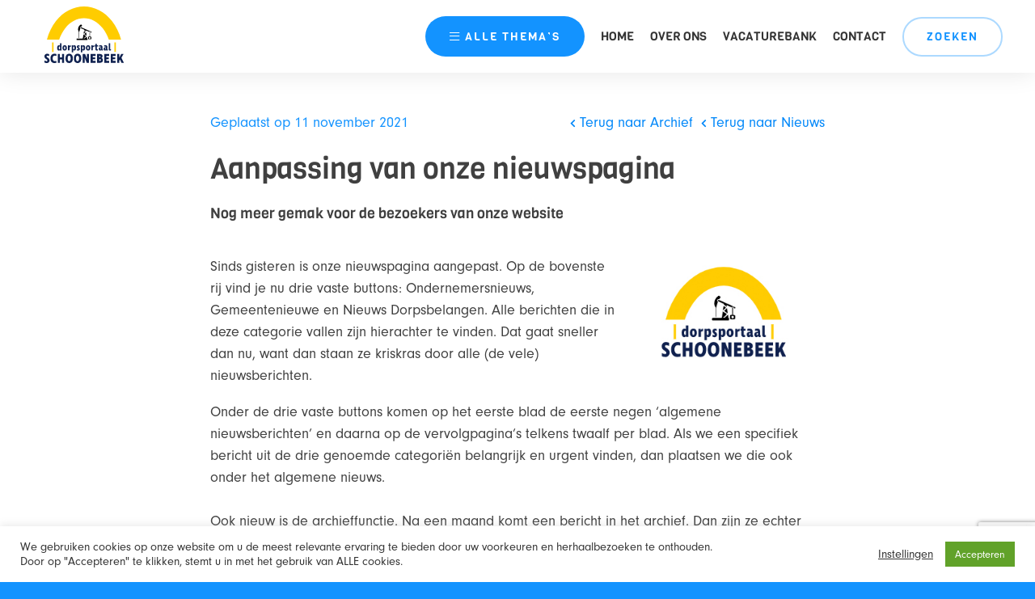

--- FILE ---
content_type: text/html; charset=UTF-8
request_url: https://dorpsportaalschoonebeek.nl/aanpassing-van-onze-nieuwspagina/
body_size: 19674
content:
<!doctype html>
<html lang="nl-NL" prefix="og: https://ogp.me/ns#">
<head>
		<meta charset="UTF-8">
	<meta name="viewport" content="width=device-width, initial-scale=1">
	<link rel="profile" href="https://gmpg.org/xfn/11">
	<script src="https://ajax.googleapis.com/ajax/libs/jquery/3.6.0/jquery.min.js"></script></script>


		<style>img:is([sizes="auto" i], [sizes^="auto," i]) { contain-intrinsic-size: 3000px 1500px }</style>
	
<!-- Search Engine Optimization by Rank Math - https://rankmath.com/ -->
<title>Aanpassing van onze nieuwspagina - Dorpsportaal Schoonebeek</title>
<meta name="description" content="Sinds gisteren is onze nieuwspagina aangepast. Op de bovenste rij vind je nu drie vaste buttons: Ondernemersnieuws, Gemeentenieuwe en Nieuws Dorpsbelangen."/>
<meta name="robots" content="follow, index, max-snippet:-1, max-video-preview:-1, max-image-preview:large"/>
<link rel="canonical" href="https://dorpsportaalschoonebeek.nl/aanpassing-van-onze-nieuwspagina/" />
<meta property="og:locale" content="nl_NL" />
<meta property="og:type" content="article" />
<meta property="og:title" content="Aanpassing van onze nieuwspagina - Dorpsportaal Schoonebeek" />
<meta property="og:description" content="Sinds gisteren is onze nieuwspagina aangepast. Op de bovenste rij vind je nu drie vaste buttons: Ondernemersnieuws, Gemeentenieuwe en Nieuws Dorpsbelangen." />
<meta property="og:url" content="https://dorpsportaalschoonebeek.nl/aanpassing-van-onze-nieuwspagina/" />
<meta property="og:site_name" content="Dorpsportaal Schoonebeek" />
<meta property="article:publisher" content="https://www.facebook.com/dorpsportaal/" />
<meta property="article:section" content="Nieuws" />
<meta property="og:updated_time" content="2022-06-30T08:22:36+02:00" />
<meta property="og:image" content="https://dorpsportaalschoonebeek.nl/wp-content/uploads/2021/01/Pallert02-1920-pixels.jpg" />
<meta property="og:image:secure_url" content="https://dorpsportaalschoonebeek.nl/wp-content/uploads/2021/01/Pallert02-1920-pixels.jpg" />
<meta property="og:image:width" content="1920" />
<meta property="og:image:height" content="1440" />
<meta property="og:image:alt" content="Dorpsportaal Schoonebeek" />
<meta property="og:image:type" content="image/jpeg" />
<meta property="article:published_time" content="2021-11-11T06:00:00+01:00" />
<meta property="article:modified_time" content="2022-06-30T08:22:36+02:00" />
<meta name="twitter:card" content="summary_large_image" />
<meta name="twitter:title" content="Aanpassing van onze nieuwspagina - Dorpsportaal Schoonebeek" />
<meta name="twitter:description" content="Sinds gisteren is onze nieuwspagina aangepast. Op de bovenste rij vind je nu drie vaste buttons: Ondernemersnieuws, Gemeentenieuwe en Nieuws Dorpsbelangen." />
<meta name="twitter:image" content="https://dorpsportaalschoonebeek.nl/wp-content/uploads/2021/01/Pallert02-1920-pixels.jpg" />
<meta name="twitter:label1" content="Written by" />
<meta name="twitter:data1" content="Kees Veenstra" />
<meta name="twitter:label2" content="Time to read" />
<meta name="twitter:data2" content="Less than a minute" />
<script type="application/ld+json" class="rank-math-schema">{"@context":"https://schema.org","@graph":[{"@type":["NewsMediaOrganization","Organization"],"@id":"https://dorpsportaalschoonebeek.nl/#organization","name":"Dorpsportaal Schoonebeek","url":"https://dorpsportaalschoonebeek.nl","sameAs":["https://www.facebook.com/dorpsportaal/"],"email":"info@dorpsportaalschoonebeek.nl","logo":{"@type":"ImageObject","@id":"https://dorpsportaalschoonebeek.nl/#logo","url":"https://dorpsportaalschoonebeek.nl/wp-content/uploads/2021/01/company-logo-schoonebeek.jpg","contentUrl":"https://dorpsportaalschoonebeek.nl/wp-content/uploads/2021/01/company-logo-schoonebeek.jpg","caption":"Dorpsportaal Schoonebeek","inLanguage":"nl-NL","width":"320","height":"180"}},{"@type":"WebSite","@id":"https://dorpsportaalschoonebeek.nl/#website","url":"https://dorpsportaalschoonebeek.nl","name":"Dorpsportaal Schoonebeek","publisher":{"@id":"https://dorpsportaalschoonebeek.nl/#organization"},"inLanguage":"nl-NL"},{"@type":"ImageObject","@id":"https://dorpsportaalschoonebeek.nl/wp-content/uploads/2021/01/company-logo-schoonebeek.jpg","url":"https://dorpsportaalschoonebeek.nl/wp-content/uploads/2021/01/company-logo-schoonebeek.jpg","width":"200","height":"200","inLanguage":"nl-NL"},{"@type":"WebPage","@id":"https://dorpsportaalschoonebeek.nl/aanpassing-van-onze-nieuwspagina/#webpage","url":"https://dorpsportaalschoonebeek.nl/aanpassing-van-onze-nieuwspagina/","name":"Aanpassing van onze nieuwspagina - Dorpsportaal Schoonebeek","datePublished":"2021-11-11T06:00:00+01:00","dateModified":"2022-06-30T08:22:36+02:00","isPartOf":{"@id":"https://dorpsportaalschoonebeek.nl/#website"},"primaryImageOfPage":{"@id":"https://dorpsportaalschoonebeek.nl/wp-content/uploads/2021/01/company-logo-schoonebeek.jpg"},"inLanguage":"nl-NL"},{"@type":"Person","@id":"https://dorpsportaalschoonebeek.nl/aanpassing-van-onze-nieuwspagina/#author","name":"Kees Veenstra","image":{"@type":"ImageObject","@id":"https://secure.gravatar.com/avatar/0a8b273703eb060479fef46d108acc73?s=96&amp;d=mm&amp;r=g","url":"https://secure.gravatar.com/avatar/0a8b273703eb060479fef46d108acc73?s=96&amp;d=mm&amp;r=g","caption":"Kees Veenstra","inLanguage":"nl-NL"},"worksFor":{"@id":"https://dorpsportaalschoonebeek.nl/#organization"}},{"@type":"NewsArticle","headline":"Aanpassing van onze nieuwspagina - Dorpsportaal Schoonebeek","keywords":"Dorpsportaal","datePublished":"2021-11-11T06:00:00+01:00","dateModified":"2022-06-30T08:22:36+02:00","articleSection":"Archief, Nieuws","author":{"@id":"https://dorpsportaalschoonebeek.nl/aanpassing-van-onze-nieuwspagina/#author","name":"Kees Veenstra"},"publisher":{"@id":"https://dorpsportaalschoonebeek.nl/#organization"},"description":"Sinds gisteren is onze nieuwspagina aangepast. Op de bovenste rij vind je nu drie vaste buttons: Ondernemersnieuws, Gemeentenieuwe en Nieuws Dorpsbelangen.","name":"Aanpassing van onze nieuwspagina - Dorpsportaal Schoonebeek","@id":"https://dorpsportaalschoonebeek.nl/aanpassing-van-onze-nieuwspagina/#richSnippet","isPartOf":{"@id":"https://dorpsportaalschoonebeek.nl/aanpassing-van-onze-nieuwspagina/#webpage"},"image":{"@id":"https://dorpsportaalschoonebeek.nl/wp-content/uploads/2021/01/company-logo-schoonebeek.jpg"},"inLanguage":"nl-NL","mainEntityOfPage":{"@id":"https://dorpsportaalschoonebeek.nl/aanpassing-van-onze-nieuwspagina/#webpage"}}]}</script>
<!-- /Rank Math WordPress SEO plugin -->

<link rel='dns-prefetch' href='//stats.wp.com' />
<link rel='dns-prefetch' href='//fonts.googleapis.com' />
<link rel='dns-prefetch' href='//pro.fontawesome.com' />
<link rel="alternate" type="application/rss+xml" title="Dorpsportaal Schoonebeek &raquo; feed" href="https://dorpsportaalschoonebeek.nl/feed/" />
		<!-- This site uses the Google Analytics by MonsterInsights plugin v9.3.0 - Using Analytics tracking - https://www.monsterinsights.com/ -->
							<script src="//www.googletagmanager.com/gtag/js?id=G-NMX93QGEW6"  data-cfasync="false" data-wpfc-render="false" async></script>
			<script data-cfasync="false" data-wpfc-render="false">
				var mi_version = '9.3.0';
				var mi_track_user = true;
				var mi_no_track_reason = '';
								var MonsterInsightsDefaultLocations = {"page_location":"https:\/\/dorpsportaalschoonebeek.nl\/aanpassing-van-onze-nieuwspagina\/"};
				if ( typeof MonsterInsightsPrivacyGuardFilter === 'function' ) {
					var MonsterInsightsLocations = (typeof MonsterInsightsExcludeQuery === 'object') ? MonsterInsightsPrivacyGuardFilter( MonsterInsightsExcludeQuery ) : MonsterInsightsPrivacyGuardFilter( MonsterInsightsDefaultLocations );
				} else {
					var MonsterInsightsLocations = (typeof MonsterInsightsExcludeQuery === 'object') ? MonsterInsightsExcludeQuery : MonsterInsightsDefaultLocations;
				}

								var disableStrs = [
										'ga-disable-G-NMX93QGEW6',
									];

				/* Function to detect opted out users */
				function __gtagTrackerIsOptedOut() {
					for (var index = 0; index < disableStrs.length; index++) {
						if (document.cookie.indexOf(disableStrs[index] + '=true') > -1) {
							return true;
						}
					}

					return false;
				}

				/* Disable tracking if the opt-out cookie exists. */
				if (__gtagTrackerIsOptedOut()) {
					for (var index = 0; index < disableStrs.length; index++) {
						window[disableStrs[index]] = true;
					}
				}

				/* Opt-out function */
				function __gtagTrackerOptout() {
					for (var index = 0; index < disableStrs.length; index++) {
						document.cookie = disableStrs[index] + '=true; expires=Thu, 31 Dec 2099 23:59:59 UTC; path=/';
						window[disableStrs[index]] = true;
					}
				}

				if ('undefined' === typeof gaOptout) {
					function gaOptout() {
						__gtagTrackerOptout();
					}
				}
								window.dataLayer = window.dataLayer || [];

				window.MonsterInsightsDualTracker = {
					helpers: {},
					trackers: {},
				};
				if (mi_track_user) {
					function __gtagDataLayer() {
						dataLayer.push(arguments);
					}

					function __gtagTracker(type, name, parameters) {
						if (!parameters) {
							parameters = {};
						}

						if (parameters.send_to) {
							__gtagDataLayer.apply(null, arguments);
							return;
						}

						if (type === 'event') {
														parameters.send_to = monsterinsights_frontend.v4_id;
							var hookName = name;
							if (typeof parameters['event_category'] !== 'undefined') {
								hookName = parameters['event_category'] + ':' + name;
							}

							if (typeof MonsterInsightsDualTracker.trackers[hookName] !== 'undefined') {
								MonsterInsightsDualTracker.trackers[hookName](parameters);
							} else {
								__gtagDataLayer('event', name, parameters);
							}
							
						} else {
							__gtagDataLayer.apply(null, arguments);
						}
					}

					__gtagTracker('js', new Date());
					__gtagTracker('set', {
						'developer_id.dZGIzZG': true,
											});
					if ( MonsterInsightsLocations.page_location ) {
						__gtagTracker('set', MonsterInsightsLocations);
					}
										__gtagTracker('config', 'G-NMX93QGEW6', {"forceSSL":"true","anonymize_ip":"true","link_attribution":"true"} );
															window.gtag = __gtagTracker;										(function () {
						/* https://developers.google.com/analytics/devguides/collection/analyticsjs/ */
						/* ga and __gaTracker compatibility shim. */
						var noopfn = function () {
							return null;
						};
						var newtracker = function () {
							return new Tracker();
						};
						var Tracker = function () {
							return null;
						};
						var p = Tracker.prototype;
						p.get = noopfn;
						p.set = noopfn;
						p.send = function () {
							var args = Array.prototype.slice.call(arguments);
							args.unshift('send');
							__gaTracker.apply(null, args);
						};
						var __gaTracker = function () {
							var len = arguments.length;
							if (len === 0) {
								return;
							}
							var f = arguments[len - 1];
							if (typeof f !== 'object' || f === null || typeof f.hitCallback !== 'function') {
								if ('send' === arguments[0]) {
									var hitConverted, hitObject = false, action;
									if ('event' === arguments[1]) {
										if ('undefined' !== typeof arguments[3]) {
											hitObject = {
												'eventAction': arguments[3],
												'eventCategory': arguments[2],
												'eventLabel': arguments[4],
												'value': arguments[5] ? arguments[5] : 1,
											}
										}
									}
									if ('pageview' === arguments[1]) {
										if ('undefined' !== typeof arguments[2]) {
											hitObject = {
												'eventAction': 'page_view',
												'page_path': arguments[2],
											}
										}
									}
									if (typeof arguments[2] === 'object') {
										hitObject = arguments[2];
									}
									if (typeof arguments[5] === 'object') {
										Object.assign(hitObject, arguments[5]);
									}
									if ('undefined' !== typeof arguments[1].hitType) {
										hitObject = arguments[1];
										if ('pageview' === hitObject.hitType) {
											hitObject.eventAction = 'page_view';
										}
									}
									if (hitObject) {
										action = 'timing' === arguments[1].hitType ? 'timing_complete' : hitObject.eventAction;
										hitConverted = mapArgs(hitObject);
										__gtagTracker('event', action, hitConverted);
									}
								}
								return;
							}

							function mapArgs(args) {
								var arg, hit = {};
								var gaMap = {
									'eventCategory': 'event_category',
									'eventAction': 'event_action',
									'eventLabel': 'event_label',
									'eventValue': 'event_value',
									'nonInteraction': 'non_interaction',
									'timingCategory': 'event_category',
									'timingVar': 'name',
									'timingValue': 'value',
									'timingLabel': 'event_label',
									'page': 'page_path',
									'location': 'page_location',
									'title': 'page_title',
									'referrer' : 'page_referrer',
								};
								for (arg in args) {
																		if (!(!args.hasOwnProperty(arg) || !gaMap.hasOwnProperty(arg))) {
										hit[gaMap[arg]] = args[arg];
									} else {
										hit[arg] = args[arg];
									}
								}
								return hit;
							}

							try {
								f.hitCallback();
							} catch (ex) {
							}
						};
						__gaTracker.create = newtracker;
						__gaTracker.getByName = newtracker;
						__gaTracker.getAll = function () {
							return [];
						};
						__gaTracker.remove = noopfn;
						__gaTracker.loaded = true;
						window['__gaTracker'] = __gaTracker;
					})();
									} else {
										console.log("");
					(function () {
						function __gtagTracker() {
							return null;
						}

						window['__gtagTracker'] = __gtagTracker;
						window['gtag'] = __gtagTracker;
					})();
									}
			</script>
				<!-- / Google Analytics by MonsterInsights -->
		<script>
window._wpemojiSettings = {"baseUrl":"https:\/\/s.w.org\/images\/core\/emoji\/15.0.3\/72x72\/","ext":".png","svgUrl":"https:\/\/s.w.org\/images\/core\/emoji\/15.0.3\/svg\/","svgExt":".svg","source":{"concatemoji":"https:\/\/dorpsportaalschoonebeek.nl\/wp-includes\/js\/wp-emoji-release.min.js?ver=20210129"}};
/*! This file is auto-generated */
!function(i,n){var o,s,e;function c(e){try{var t={supportTests:e,timestamp:(new Date).valueOf()};sessionStorage.setItem(o,JSON.stringify(t))}catch(e){}}function p(e,t,n){e.clearRect(0,0,e.canvas.width,e.canvas.height),e.fillText(t,0,0);var t=new Uint32Array(e.getImageData(0,0,e.canvas.width,e.canvas.height).data),r=(e.clearRect(0,0,e.canvas.width,e.canvas.height),e.fillText(n,0,0),new Uint32Array(e.getImageData(0,0,e.canvas.width,e.canvas.height).data));return t.every(function(e,t){return e===r[t]})}function u(e,t,n){switch(t){case"flag":return n(e,"\ud83c\udff3\ufe0f\u200d\u26a7\ufe0f","\ud83c\udff3\ufe0f\u200b\u26a7\ufe0f")?!1:!n(e,"\ud83c\uddfa\ud83c\uddf3","\ud83c\uddfa\u200b\ud83c\uddf3")&&!n(e,"\ud83c\udff4\udb40\udc67\udb40\udc62\udb40\udc65\udb40\udc6e\udb40\udc67\udb40\udc7f","\ud83c\udff4\u200b\udb40\udc67\u200b\udb40\udc62\u200b\udb40\udc65\u200b\udb40\udc6e\u200b\udb40\udc67\u200b\udb40\udc7f");case"emoji":return!n(e,"\ud83d\udc26\u200d\u2b1b","\ud83d\udc26\u200b\u2b1b")}return!1}function f(e,t,n){var r="undefined"!=typeof WorkerGlobalScope&&self instanceof WorkerGlobalScope?new OffscreenCanvas(300,150):i.createElement("canvas"),a=r.getContext("2d",{willReadFrequently:!0}),o=(a.textBaseline="top",a.font="600 32px Arial",{});return e.forEach(function(e){o[e]=t(a,e,n)}),o}function t(e){var t=i.createElement("script");t.src=e,t.defer=!0,i.head.appendChild(t)}"undefined"!=typeof Promise&&(o="wpEmojiSettingsSupports",s=["flag","emoji"],n.supports={everything:!0,everythingExceptFlag:!0},e=new Promise(function(e){i.addEventListener("DOMContentLoaded",e,{once:!0})}),new Promise(function(t){var n=function(){try{var e=JSON.parse(sessionStorage.getItem(o));if("object"==typeof e&&"number"==typeof e.timestamp&&(new Date).valueOf()<e.timestamp+604800&&"object"==typeof e.supportTests)return e.supportTests}catch(e){}return null}();if(!n){if("undefined"!=typeof Worker&&"undefined"!=typeof OffscreenCanvas&&"undefined"!=typeof URL&&URL.createObjectURL&&"undefined"!=typeof Blob)try{var e="postMessage("+f.toString()+"("+[JSON.stringify(s),u.toString(),p.toString()].join(",")+"));",r=new Blob([e],{type:"text/javascript"}),a=new Worker(URL.createObjectURL(r),{name:"wpTestEmojiSupports"});return void(a.onmessage=function(e){c(n=e.data),a.terminate(),t(n)})}catch(e){}c(n=f(s,u,p))}t(n)}).then(function(e){for(var t in e)n.supports[t]=e[t],n.supports.everything=n.supports.everything&&n.supports[t],"flag"!==t&&(n.supports.everythingExceptFlag=n.supports.everythingExceptFlag&&n.supports[t]);n.supports.everythingExceptFlag=n.supports.everythingExceptFlag&&!n.supports.flag,n.DOMReady=!1,n.readyCallback=function(){n.DOMReady=!0}}).then(function(){return e}).then(function(){var e;n.supports.everything||(n.readyCallback(),(e=n.source||{}).concatemoji?t(e.concatemoji):e.wpemoji&&e.twemoji&&(t(e.twemoji),t(e.wpemoji)))}))}((window,document),window._wpemojiSettings);
</script>
<style id='wp-emoji-styles-inline-css'>

	img.wp-smiley, img.emoji {
		display: inline !important;
		border: none !important;
		box-shadow: none !important;
		height: 1em !important;
		width: 1em !important;
		margin: 0 0.07em !important;
		vertical-align: -0.1em !important;
		background: none !important;
		padding: 0 !important;
	}
</style>
<link rel='stylesheet' id='wp-block-library-css' href='https://dorpsportaalschoonebeek.nl/wp-includes/css/dist/block-library/style.min.css?ver=20210129' media='all' />
<link rel='stylesheet' id='mediaelement-css' href='https://dorpsportaalschoonebeek.nl/wp-includes/js/mediaelement/mediaelementplayer-legacy.min.css?ver=20210129' media='all' />
<link rel='stylesheet' id='wp-mediaelement-css' href='https://dorpsportaalschoonebeek.nl/wp-includes/js/mediaelement/wp-mediaelement.min.css?ver=20210129' media='all' />
<style id='jetpack-sharing-buttons-style-inline-css'>
.jetpack-sharing-buttons__services-list{display:flex;flex-direction:row;flex-wrap:wrap;gap:0;list-style-type:none;margin:5px;padding:0}.jetpack-sharing-buttons__services-list.has-small-icon-size{font-size:12px}.jetpack-sharing-buttons__services-list.has-normal-icon-size{font-size:16px}.jetpack-sharing-buttons__services-list.has-large-icon-size{font-size:24px}.jetpack-sharing-buttons__services-list.has-huge-icon-size{font-size:36px}@media print{.jetpack-sharing-buttons__services-list{display:none!important}}.editor-styles-wrapper .wp-block-jetpack-sharing-buttons{gap:0;padding-inline-start:0}ul.jetpack-sharing-buttons__services-list.has-background{padding:1.25em 2.375em}
</style>
<style id='filebird-block-filebird-gallery-style-inline-css'>
ul.filebird-block-filebird-gallery{margin:auto!important;padding:0!important;width:100%}ul.filebird-block-filebird-gallery.layout-grid{display:grid;grid-gap:20px;align-items:stretch;grid-template-columns:repeat(var(--columns),1fr);justify-items:stretch}ul.filebird-block-filebird-gallery.layout-grid li img{border:1px solid #ccc;box-shadow:2px 2px 6px 0 rgba(0,0,0,.3);height:100%;max-width:100%;-o-object-fit:cover;object-fit:cover;width:100%}ul.filebird-block-filebird-gallery.layout-masonry{-moz-column-count:var(--columns);-moz-column-gap:var(--space);column-gap:var(--space);-moz-column-width:var(--min-width);columns:var(--min-width) var(--columns);display:block;overflow:auto}ul.filebird-block-filebird-gallery.layout-masonry li{margin-bottom:var(--space)}ul.filebird-block-filebird-gallery li{list-style:none}ul.filebird-block-filebird-gallery li figure{height:100%;margin:0;padding:0;position:relative;width:100%}ul.filebird-block-filebird-gallery li figure figcaption{background:linear-gradient(0deg,rgba(0,0,0,.7),rgba(0,0,0,.3) 70%,transparent);bottom:0;box-sizing:border-box;color:#fff;font-size:.8em;margin:0;max-height:100%;overflow:auto;padding:3em .77em .7em;position:absolute;text-align:center;width:100%;z-index:2}ul.filebird-block-filebird-gallery li figure figcaption a{color:inherit}

</style>
<style id='classic-theme-styles-inline-css'>
/*! This file is auto-generated */
.wp-block-button__link{color:#fff;background-color:#32373c;border-radius:9999px;box-shadow:none;text-decoration:none;padding:calc(.667em + 2px) calc(1.333em + 2px);font-size:1.125em}.wp-block-file__button{background:#32373c;color:#fff;text-decoration:none}
</style>
<style id='global-styles-inline-css'>
:root{--wp--preset--aspect-ratio--square: 1;--wp--preset--aspect-ratio--4-3: 4/3;--wp--preset--aspect-ratio--3-4: 3/4;--wp--preset--aspect-ratio--3-2: 3/2;--wp--preset--aspect-ratio--2-3: 2/3;--wp--preset--aspect-ratio--16-9: 16/9;--wp--preset--aspect-ratio--9-16: 9/16;--wp--preset--color--black: #000000;--wp--preset--color--cyan-bluish-gray: #abb8c3;--wp--preset--color--white: #ffffff;--wp--preset--color--pale-pink: #f78da7;--wp--preset--color--vivid-red: #cf2e2e;--wp--preset--color--luminous-vivid-orange: #ff6900;--wp--preset--color--luminous-vivid-amber: #fcb900;--wp--preset--color--light-green-cyan: #7bdcb5;--wp--preset--color--vivid-green-cyan: #00d084;--wp--preset--color--pale-cyan-blue: #8ed1fc;--wp--preset--color--vivid-cyan-blue: #0693e3;--wp--preset--color--vivid-purple: #9b51e0;--wp--preset--color--primary: #1393ff;--wp--preset--color--secondary: #0f214f;--wp--preset--color--tertiary: #f0f8ff;--wp--preset--color--cta: #ff844d;--wp--preset--gradient--vivid-cyan-blue-to-vivid-purple: linear-gradient(135deg,rgba(6,147,227,1) 0%,rgb(155,81,224) 100%);--wp--preset--gradient--light-green-cyan-to-vivid-green-cyan: linear-gradient(135deg,rgb(122,220,180) 0%,rgb(0,208,130) 100%);--wp--preset--gradient--luminous-vivid-amber-to-luminous-vivid-orange: linear-gradient(135deg,rgba(252,185,0,1) 0%,rgba(255,105,0,1) 100%);--wp--preset--gradient--luminous-vivid-orange-to-vivid-red: linear-gradient(135deg,rgba(255,105,0,1) 0%,rgb(207,46,46) 100%);--wp--preset--gradient--very-light-gray-to-cyan-bluish-gray: linear-gradient(135deg,rgb(238,238,238) 0%,rgb(169,184,195) 100%);--wp--preset--gradient--cool-to-warm-spectrum: linear-gradient(135deg,rgb(74,234,220) 0%,rgb(151,120,209) 20%,rgb(207,42,186) 40%,rgb(238,44,130) 60%,rgb(251,105,98) 80%,rgb(254,248,76) 100%);--wp--preset--gradient--blush-light-purple: linear-gradient(135deg,rgb(255,206,236) 0%,rgb(152,150,240) 100%);--wp--preset--gradient--blush-bordeaux: linear-gradient(135deg,rgb(254,205,165) 0%,rgb(254,45,45) 50%,rgb(107,0,62) 100%);--wp--preset--gradient--luminous-dusk: linear-gradient(135deg,rgb(255,203,112) 0%,rgb(199,81,192) 50%,rgb(65,88,208) 100%);--wp--preset--gradient--pale-ocean: linear-gradient(135deg,rgb(255,245,203) 0%,rgb(182,227,212) 50%,rgb(51,167,181) 100%);--wp--preset--gradient--electric-grass: linear-gradient(135deg,rgb(202,248,128) 0%,rgb(113,206,126) 100%);--wp--preset--gradient--midnight: linear-gradient(135deg,rgb(2,3,129) 0%,rgb(40,116,252) 100%);--wp--preset--font-size--small: 13px;--wp--preset--font-size--medium: 20px;--wp--preset--font-size--large: 36px;--wp--preset--font-size--x-large: 42px;--wp--preset--spacing--20: 0.44rem;--wp--preset--spacing--30: 0.67rem;--wp--preset--spacing--40: 1rem;--wp--preset--spacing--50: 1.5rem;--wp--preset--spacing--60: 2.25rem;--wp--preset--spacing--70: 3.38rem;--wp--preset--spacing--80: 5.06rem;--wp--preset--shadow--natural: 6px 6px 9px rgba(0, 0, 0, 0.2);--wp--preset--shadow--deep: 12px 12px 50px rgba(0, 0, 0, 0.4);--wp--preset--shadow--sharp: 6px 6px 0px rgba(0, 0, 0, 0.2);--wp--preset--shadow--outlined: 6px 6px 0px -3px rgba(255, 255, 255, 1), 6px 6px rgba(0, 0, 0, 1);--wp--preset--shadow--crisp: 6px 6px 0px rgba(0, 0, 0, 1);}:where(.is-layout-flex){gap: 0.5em;}:where(.is-layout-grid){gap: 0.5em;}body .is-layout-flex{display: flex;}.is-layout-flex{flex-wrap: wrap;align-items: center;}.is-layout-flex > :is(*, div){margin: 0;}body .is-layout-grid{display: grid;}.is-layout-grid > :is(*, div){margin: 0;}:where(.wp-block-columns.is-layout-flex){gap: 2em;}:where(.wp-block-columns.is-layout-grid){gap: 2em;}:where(.wp-block-post-template.is-layout-flex){gap: 1.25em;}:where(.wp-block-post-template.is-layout-grid){gap: 1.25em;}.has-black-color{color: var(--wp--preset--color--black) !important;}.has-cyan-bluish-gray-color{color: var(--wp--preset--color--cyan-bluish-gray) !important;}.has-white-color{color: var(--wp--preset--color--white) !important;}.has-pale-pink-color{color: var(--wp--preset--color--pale-pink) !important;}.has-vivid-red-color{color: var(--wp--preset--color--vivid-red) !important;}.has-luminous-vivid-orange-color{color: var(--wp--preset--color--luminous-vivid-orange) !important;}.has-luminous-vivid-amber-color{color: var(--wp--preset--color--luminous-vivid-amber) !important;}.has-light-green-cyan-color{color: var(--wp--preset--color--light-green-cyan) !important;}.has-vivid-green-cyan-color{color: var(--wp--preset--color--vivid-green-cyan) !important;}.has-pale-cyan-blue-color{color: var(--wp--preset--color--pale-cyan-blue) !important;}.has-vivid-cyan-blue-color{color: var(--wp--preset--color--vivid-cyan-blue) !important;}.has-vivid-purple-color{color: var(--wp--preset--color--vivid-purple) !important;}.has-black-background-color{background-color: var(--wp--preset--color--black) !important;}.has-cyan-bluish-gray-background-color{background-color: var(--wp--preset--color--cyan-bluish-gray) !important;}.has-white-background-color{background-color: var(--wp--preset--color--white) !important;}.has-pale-pink-background-color{background-color: var(--wp--preset--color--pale-pink) !important;}.has-vivid-red-background-color{background-color: var(--wp--preset--color--vivid-red) !important;}.has-luminous-vivid-orange-background-color{background-color: var(--wp--preset--color--luminous-vivid-orange) !important;}.has-luminous-vivid-amber-background-color{background-color: var(--wp--preset--color--luminous-vivid-amber) !important;}.has-light-green-cyan-background-color{background-color: var(--wp--preset--color--light-green-cyan) !important;}.has-vivid-green-cyan-background-color{background-color: var(--wp--preset--color--vivid-green-cyan) !important;}.has-pale-cyan-blue-background-color{background-color: var(--wp--preset--color--pale-cyan-blue) !important;}.has-vivid-cyan-blue-background-color{background-color: var(--wp--preset--color--vivid-cyan-blue) !important;}.has-vivid-purple-background-color{background-color: var(--wp--preset--color--vivid-purple) !important;}.has-black-border-color{border-color: var(--wp--preset--color--black) !important;}.has-cyan-bluish-gray-border-color{border-color: var(--wp--preset--color--cyan-bluish-gray) !important;}.has-white-border-color{border-color: var(--wp--preset--color--white) !important;}.has-pale-pink-border-color{border-color: var(--wp--preset--color--pale-pink) !important;}.has-vivid-red-border-color{border-color: var(--wp--preset--color--vivid-red) !important;}.has-luminous-vivid-orange-border-color{border-color: var(--wp--preset--color--luminous-vivid-orange) !important;}.has-luminous-vivid-amber-border-color{border-color: var(--wp--preset--color--luminous-vivid-amber) !important;}.has-light-green-cyan-border-color{border-color: var(--wp--preset--color--light-green-cyan) !important;}.has-vivid-green-cyan-border-color{border-color: var(--wp--preset--color--vivid-green-cyan) !important;}.has-pale-cyan-blue-border-color{border-color: var(--wp--preset--color--pale-cyan-blue) !important;}.has-vivid-cyan-blue-border-color{border-color: var(--wp--preset--color--vivid-cyan-blue) !important;}.has-vivid-purple-border-color{border-color: var(--wp--preset--color--vivid-purple) !important;}.has-vivid-cyan-blue-to-vivid-purple-gradient-background{background: var(--wp--preset--gradient--vivid-cyan-blue-to-vivid-purple) !important;}.has-light-green-cyan-to-vivid-green-cyan-gradient-background{background: var(--wp--preset--gradient--light-green-cyan-to-vivid-green-cyan) !important;}.has-luminous-vivid-amber-to-luminous-vivid-orange-gradient-background{background: var(--wp--preset--gradient--luminous-vivid-amber-to-luminous-vivid-orange) !important;}.has-luminous-vivid-orange-to-vivid-red-gradient-background{background: var(--wp--preset--gradient--luminous-vivid-orange-to-vivid-red) !important;}.has-very-light-gray-to-cyan-bluish-gray-gradient-background{background: var(--wp--preset--gradient--very-light-gray-to-cyan-bluish-gray) !important;}.has-cool-to-warm-spectrum-gradient-background{background: var(--wp--preset--gradient--cool-to-warm-spectrum) !important;}.has-blush-light-purple-gradient-background{background: var(--wp--preset--gradient--blush-light-purple) !important;}.has-blush-bordeaux-gradient-background{background: var(--wp--preset--gradient--blush-bordeaux) !important;}.has-luminous-dusk-gradient-background{background: var(--wp--preset--gradient--luminous-dusk) !important;}.has-pale-ocean-gradient-background{background: var(--wp--preset--gradient--pale-ocean) !important;}.has-electric-grass-gradient-background{background: var(--wp--preset--gradient--electric-grass) !important;}.has-midnight-gradient-background{background: var(--wp--preset--gradient--midnight) !important;}.has-small-font-size{font-size: var(--wp--preset--font-size--small) !important;}.has-medium-font-size{font-size: var(--wp--preset--font-size--medium) !important;}.has-large-font-size{font-size: var(--wp--preset--font-size--large) !important;}.has-x-large-font-size{font-size: var(--wp--preset--font-size--x-large) !important;}
:where(.wp-block-post-template.is-layout-flex){gap: 1.25em;}:where(.wp-block-post-template.is-layout-grid){gap: 1.25em;}
:where(.wp-block-columns.is-layout-flex){gap: 2em;}:where(.wp-block-columns.is-layout-grid){gap: 2em;}
:root :where(.wp-block-pullquote){font-size: 1.5em;line-height: 1.6;}
</style>
<link rel='stylesheet' id='dnd-upload-cf7-css' href='https://dorpsportaalschoonebeek.nl/wp-content/plugins/drag-and-drop-multiple-file-upload-contact-form-7/assets/css/dnd-upload-cf7.css?ver=20210129' media='all' />
<link rel='stylesheet' id='contact-form-7-css' href='https://dorpsportaalschoonebeek.nl/wp-content/plugins/contact-form-7/includes/css/styles.css?ver=20210129' media='all' />
<link rel='stylesheet' id='cookie-law-info-css' href='https://dorpsportaalschoonebeek.nl/wp-content/plugins/cookie-law-info/legacy/public/css/cookie-law-info-public.css?ver=20210129' media='all' />
<link rel='stylesheet' id='cookie-law-info-gdpr-css' href='https://dorpsportaalschoonebeek.nl/wp-content/plugins/cookie-law-info/legacy/public/css/cookie-law-info-gdpr.css?ver=20210129' media='all' />
<link rel='stylesheet' id='fancybox-for-wp-css' href='https://dorpsportaalschoonebeek.nl/wp-content/plugins/fancybox-for-wordpress/assets/css/fancybox.css?ver=20210129' media='all' />
<link rel='stylesheet' id='wpex-font-awesome-5-css' href='https://dorpsportaalschoonebeek.nl/wp-content/plugins/wp-timelines/css/font-awesome-5/css/all.min.css?ver=20210129' media='all' />
<link rel='stylesheet' id='wpex-font-awesome-shims-css' href='https://dorpsportaalschoonebeek.nl/wp-content/plugins/wp-timelines/css/font-awesome-5/css/v4-shims.min.css?ver=20210129' media='all' />
<link rel='stylesheet' id='wpex-google-fonts-css' href='//fonts.googleapis.com/css?family=Source+Sans+Pro&#038;ver=20210129' media='all' />
<link rel='stylesheet' id='wpex-ex_s_lick-css' href='https://dorpsportaalschoonebeek.nl/wp-content/plugins/wp-timelines/js/ex_s_lick/ex_s_lick.css?ver=20210129' media='all' />
<link rel='stylesheet' id='wpex-ex_s_lick-theme-css' href='https://dorpsportaalschoonebeek.nl/wp-content/plugins/wp-timelines/js/ex_s_lick/ex_s_lick-theme.css?ver=20210129' media='all' />
<link rel='stylesheet' id='wpex-timeline-animate-css' href='https://dorpsportaalschoonebeek.nl/wp-content/plugins/wp-timelines/css/animate.css?ver=20210129' media='all' />
<link rel='stylesheet' id='wpex-timeline-css-css' href='https://dorpsportaalschoonebeek.nl/wp-content/plugins/wp-timelines/css/style.css?ver=20210129' media='all' />
<link rel='stylesheet' id='wpex-timeline-sidebyside-css' href='https://dorpsportaalschoonebeek.nl/wp-content/plugins/wp-timelines/css/style-sidebyside.css?ver=20210129' media='all' />
<link rel='stylesheet' id='wpex-horiz-css-css' href='https://dorpsportaalschoonebeek.nl/wp-content/plugins/wp-timelines/css/horiz-style.css?ver=20210129' media='all' />
<link rel='stylesheet' id='wpex-timeline-dark-css-css' href='https://dorpsportaalschoonebeek.nl/wp-content/plugins/wp-timelines/css/dark.css?ver=20210129' media='all' />
<style id='wpex-timeline-dark-css-inline-css'>
	.wpextl-loadicon,
    .wpextl-loadicon::before,
	.wpextl-loadicon::after{ border-left-color:#1393ff}
    .wpex-filter > .fa,
    .wpex-endlabel.wpex-loadmore span, .wpex-tltitle.wpex-loadmore span, .wpex-loadmore .loadmore-timeline,
    .wpex-timeline-list.show-icon .wpex-timeline > li:after, .wpex-timeline-list.show-icon .wpex-timeline > li:first-child:before,
    .wpex-timeline-list.show-icon .wpex-timeline.style-center > li .wpex-content-left .wpex-leftdate,
    .wpex-timeline-list.show-icon li .wpex-timeline-icon .fa,
    .wpex .timeline-details .wptl-readmore > a:hover,
    .wpex-spinner > div,
    .wpex.horizontal-timeline .ex_s_lick-prev:hover, .wpex.horizontal-timeline .ex_s_lick-next:hover,
    .wpex.horizontal-timeline .horizontal-content .ex_s_lick-next:hover,
    .wpex.horizontal-timeline .horizontal-content .ex_s_lick-prev:hover,
    .wpex.horizontal-timeline .horizontal-nav li.ex_s_lick-current span.tl-point:before,
    .wpex.horizontal-timeline.tl-hozsteps .horizontal-nav li.ex_s_lick-current span.tl-point i,
    .timeline-navigation a.btn,
    .timeline-navigation div > a,
    .wpex.horizontal-timeline.ex-multi-item .horizontal-nav li .wpex_point:before,
    .wpex.horizontal-timeline.ex-multi-item .horizontal-nav li.ex_s_lick-current .wpex_point:before,
    .wpex.wpex-horizontal-3.ex-multi-item .horizontal-nav  h2 a,
    .wpex-timeline-list:not(.show-icon) .wptl-feature-name span,
    .wpex.horizontal-timeline.ex-multi-item:not(.wpex-horizontal-4) .horizontal-nav li span.wpex_point,
    .wpex.horizontal-timeline.ex-multi-item:not(.wpex-horizontal-4) .horizontal-nav li span.wpex_point,
    .show-wide_img .wpex-timeline > li .wpex-timeline-time span.tll-date,
    .wpex-timeline-list.show-bg.left-tl li .wpex-timeline-label .wpex-content-left .wpex-leftdate,
    .wpex-timeline-list.show-simple:not(.show-simple-bod) ul li .wpex-timeline-time .tll-date,
    .show-box-color .tlb-time,
    .sidebyside-tl.show-classic span.tll-date,
    .wptl-back-to-list a,
    .wpex-timeline > li .wpex-timeline-icon .fa{ background:#1393ff}
    .wpex-timeline-list.show-icon li .wpex-timeline-icon .fa:before,
    .wpex-filter span.active,
    .wpex-timeline-list.show-simple.show-simple-bod ul li .wpex-timeline-time .tll-date,
    .wpex-timeline-list.show-simple .wptl-readmore-center a,
    .wpex.horizontal-timeline .ex_s_lick-prev, .wpex.horizontal-timeline .ex_s_lick-next,
    .wpex.horizontal-timeline.tl-hozsteps .horizontal-nav li.prev_item:not(.ex_s_lick-current) span.tl-point i,
    .wpex.horizontal-timeline.ex-multi-item .horizontal-nav li span.wpex_point i,
    .wpex-timeline-list.show-clean .wpex-timeline > li .wpex-timeline-label h2,
    .wpex-timeline-list.show-simple li .wpex-timeline-icon .fa:not(.no-icon):before,
    .wpex.horizontal-timeline .extl-hoz-sbs .horizontal-nav li span.tl-point i,
    .show-wide_img.left-tl .wpex-timeline > li .wpex-timeline-icon .fa:not(.no-icon):not(.icon-img):before,
    .wpex-timeline > li .wpex-timeline-time span:last-child{ color:#1393ff}
    .wpex .timeline-details .wptl-readmore > a,
    .wpex.horizontal-timeline .ex_s_lick-prev:hover, .wpex.horizontal-timeline .ex_s_lick-next:hover,
    .wpex.horizontal-timeline .horizontal-content .ex_s_lick-next:hover,
    .wpex.horizontal-timeline .horizontal-content .ex_s_lick-prev:hover,
    .wpex.horizontal-timeline .horizontal-nav li.ex_s_lick-current span.tl-point:before,
    .wpex.horizontal-timeline .ex_s_lick-prev, .wpex.horizontal-timeline .ex_s_lick-next,
    .wpex.horizontal-timeline .timeline-pos-select,
    .wpex.horizontal-timeline .horizontal-nav li.prev_item span.tl-point:before,
    .wpex.horizontal-timeline.tl-hozsteps .horizontal-nav li.ex_s_lick-current span.tl-point i,
    .wpex.horizontal-timeline.tl-hozsteps .timeline-hr, .wpex.horizontal-timeline.tl-hozsteps .timeline-pos-select,
    .wpex.horizontal-timeline.tl-hozsteps .horizontal-nav li.prev_item span.tl-point i,
    .wpex-timeline-list.left-tl.show-icon .wptl-feature-name,
    .wpex-timeline-list.show-icon .wptl-feature-name span,
    .wpex.horizontal-timeline.ex-multi-item .horizontal-nav li span.wpex_point i,
    .wpex.horizontal-timeline.ex-multi-item.wpex-horizontal-4 .wpextt_templates .wptl-readmore a,
    .wpex-timeline-list.show-box-color .style-center > li:nth-child(odd) .wpex-timeline-label,
	.wpex-timeline-list.show-box-color .style-center > li .wpex-timeline-label,
	.wpex-timeline-list.show-box-color .style-center > li:nth-child(odd) .wpex-timeline-icon .fa:after,
    .extl-lb .gslide-description.description-right h3.lb-title:after,
    .wpex.horizontal-timeline.ex-multi-item .extl-hoz-sbs.style-7 .extl-sbd-details,
	.wpex-timeline-list.show-box-color li .wpex-timeline-icon i:after,
    .wpex.horizontal-timeline .extl-hoz-sbs .horizontal-nav li span.tl-point i,
    .wpex.wpex-horizontal-3.ex-multi-item .horizontal-nav .wpextt_templates .wptl-readmore a{border-color: #1393ff;}
    .wpex-timeline > li .wpex-timeline-label:before,
    .show-wide_img .wpex-timeline > li .wpex-timeline-time span.tll-date:before, 
    .wpex-timeline > li .wpex-timeline-label:before,
    .wpex-timeline-list.show-wide_img.left-tl .wpex-timeline > li .wpex-timeline-time span.tll-date:before,
    .wpex-timeline-list.show-icon.show-bg .wpex-timeline > li .wpex-timeline-label:after,
    .wpex-timeline-list.show-icon .wpex-timeline.style-center > li .wpex-timeline-label:after
    {border-right-color: #1393ff;}
    .wpex-filter span,
    .wpex-timeline > li .wpex-timeline-label{border-left-color: #1393ff;}
    .wpex-timeline-list.show-wide_img .wpex-timeline > li .timeline-details,
    .wpex.horizontal-timeline.ex-multi-item:not(.wpex-horizontal-4) .horizontal-nav li span.wpex_point:after{border-top-color: #1393ff;}
    .wpex.wpex-horizontal-3.ex-multi-item .wpex-timeline-label .timeline-details:after{border-bottom-color: #1393ff;}
    @media (min-width: 768px){
        .wpex-timeline.style-center > li:nth-child(odd) .wpex-timeline-label{border-right-color: #1393ff;}
        .show-wide_img .wpex-timeline > li:nth-child(even) .wpex-timeline-time span.tll-date:before,
        .wpex-timeline.style-center > li:nth-child(odd) .wpex-timeline-label:before,
        .wpex-timeline-list.show-icon .style-center > li:nth-child(odd) .wpex-timeline-label:after{border-left-color: #1393ff;}
    }
	
</style>
<link rel='stylesheet' id='megamenu-css' href='https://dorpsportaalschoonebeek.nl/wp-content/uploads/maxmegamenu/style.css?ver=20210129' media='all' />
<link rel='stylesheet' id='dashicons-css' href='https://dorpsportaalschoonebeek.nl/wp-includes/css/dashicons.min.css?ver=20210129' media='all' />
<link rel='stylesheet' id='dorpsportaalschoonebeek-style-css' href='https://dorpsportaalschoonebeek.nl/wp-content/themes/dorpsportaalschoonebeek/style.css?ver=20210129' media='all' />
<link rel='stylesheet' id='dflip-style-css' href='https://dorpsportaalschoonebeek.nl/wp-content/plugins/3d-flipbook-dflip-lite/assets/css/dflip.min.css?ver=20210129' media='all' />
<link rel='stylesheet' id='font-awesome-official-css' href='https://pro.fontawesome.com/releases/v5.15.1/css/all.css?ver=20210129' media='all' integrity="sha384-9ZfPnbegQSumzaE7mks2IYgHoayLtuto3AS6ieArECeaR8nCfliJVuLh/GaQ1gyM" crossorigin="anonymous" />
<script src="https://dorpsportaalschoonebeek.nl/wp-content/plugins/google-analytics-for-wordpress/assets/js/frontend-gtag.min.js?ver=20210129" id="monsterinsights-frontend-script-js" async data-wp-strategy="async"></script>
<script data-cfasync="false" data-wpfc-render="false" id='monsterinsights-frontend-script-js-extra'>var monsterinsights_frontend = {"js_events_tracking":"true","download_extensions":"doc,pdf,ppt,zip,xls,docx,pptx,xlsx","inbound_paths":"[{\"path\":\"\\\/go\\\/\",\"label\":\"affiliate\"},{\"path\":\"\\\/recommend\\\/\",\"label\":\"affiliate\"}]","home_url":"https:\/\/dorpsportaalschoonebeek.nl","hash_tracking":"false","v4_id":"G-NMX93QGEW6"};</script>
<script src="https://dorpsportaalschoonebeek.nl/wp-includes/js/jquery/jquery.min.js?ver=20210129" id="jquery-core-js"></script>
<script src="https://dorpsportaalschoonebeek.nl/wp-includes/js/jquery/jquery-migrate.min.js?ver=20210129" id="jquery-migrate-js"></script>
<script id="cookie-law-info-js-extra">
var Cli_Data = {"nn_cookie_ids":[],"cookielist":[],"non_necessary_cookies":[],"ccpaEnabled":"","ccpaRegionBased":"","ccpaBarEnabled":"","strictlyEnabled":["necessary","obligatoire"],"ccpaType":"gdpr","js_blocking":"1","custom_integration":"","triggerDomRefresh":"","secure_cookies":""};
var cli_cookiebar_settings = {"animate_speed_hide":"500","animate_speed_show":"500","background":"#FFF","border":"#b1a6a6c2","border_on":"","button_1_button_colour":"#61a229","button_1_button_hover":"#4e8221","button_1_link_colour":"#fff","button_1_as_button":"1","button_1_new_win":"","button_2_button_colour":"#333","button_2_button_hover":"#292929","button_2_link_colour":"#444","button_2_as_button":"","button_2_hidebar":"","button_3_button_colour":"#3566bb","button_3_button_hover":"#2a5296","button_3_link_colour":"#fff","button_3_as_button":"1","button_3_new_win":"","button_4_button_colour":"#000","button_4_button_hover":"#000000","button_4_link_colour":"#333333","button_4_as_button":"","button_7_button_colour":"#61a229","button_7_button_hover":"#4e8221","button_7_link_colour":"#fff","button_7_as_button":"1","button_7_new_win":"","font_family":"inherit","header_fix":"","notify_animate_hide":"1","notify_animate_show":"","notify_div_id":"#cookie-law-info-bar","notify_position_horizontal":"right","notify_position_vertical":"bottom","scroll_close":"","scroll_close_reload":"","accept_close_reload":"","reject_close_reload":"","showagain_tab":"","showagain_background":"#fff","showagain_border":"#000","showagain_div_id":"#cookie-law-info-again","showagain_x_position":"100px","text":"#333333","show_once_yn":"","show_once":"10000","logging_on":"","as_popup":"","popup_overlay":"1","bar_heading_text":"","cookie_bar_as":"banner","popup_showagain_position":"bottom-right","widget_position":"left"};
var log_object = {"ajax_url":"https:\/\/dorpsportaalschoonebeek.nl\/wp-admin\/admin-ajax.php"};
</script>
<script src="https://dorpsportaalschoonebeek.nl/wp-content/plugins/cookie-law-info/legacy/public/js/cookie-law-info-public.js?ver=20210129" id="cookie-law-info-js"></script>
<script src="https://dorpsportaalschoonebeek.nl/wp-content/plugins/fancybox-for-wordpress/assets/js/purify.min.js?ver=20210129" id="purify-js"></script>
<script src="https://dorpsportaalschoonebeek.nl/wp-content/plugins/fancybox-for-wordpress/assets/js/jquery.fancybox.js?ver=20210129" id="fancybox-for-wp-js"></script>
<link rel="https://api.w.org/" href="https://dorpsportaalschoonebeek.nl/wp-json/" /><link rel="alternate" title="JSON" type="application/json" href="https://dorpsportaalschoonebeek.nl/wp-json/wp/v2/posts/6743" /><link rel="EditURI" type="application/rsd+xml" title="RSD" href="https://dorpsportaalschoonebeek.nl/xmlrpc.php?rsd" />
<meta name="generator" content="WordPress 6.7.2" />
<link rel='shortlink' href='https://dorpsportaalschoonebeek.nl/?p=6743' />
<link rel="alternate" title="oEmbed (JSON)" type="application/json+oembed" href="https://dorpsportaalschoonebeek.nl/wp-json/oembed/1.0/embed?url=https%3A%2F%2Fdorpsportaalschoonebeek.nl%2Faanpassing-van-onze-nieuwspagina%2F" />
<link rel="alternate" title="oEmbed (XML)" type="text/xml+oembed" href="https://dorpsportaalschoonebeek.nl/wp-json/oembed/1.0/embed?url=https%3A%2F%2Fdorpsportaalschoonebeek.nl%2Faanpassing-van-onze-nieuwspagina%2F&#038;format=xml" />

<!-- Fancybox for WordPress v3.3.5 -->
<style type="text/css">
	.fancybox-slide--image .fancybox-content{background-color: #FFFFFF}div.fancybox-caption{display:none !important;}
	
	img.fancybox-image{border-width:0px;border-color:#FFFFFF;border-style:solid;}
	div.fancybox-bg{background-color:rgba(111,143,184,1);opacity:1 !important;}div.fancybox-content{border-color:#FFFFFF}
	div#fancybox-title{background-color:#FFFFFF}
	div.fancybox-content{background-color:#FFFFFF}
	div#fancybox-title-inside{color:#333333}
	
	
	
	div.fancybox-caption p.caption-title{display:inline-block}
	div.fancybox-caption p.caption-title{font-size:14px}
	div.fancybox-caption p.caption-title{color:#333333}
	div.fancybox-caption {color:#333333}div.fancybox-caption p.caption-title {background:#fff; width:auto;padding:10px 30px;}div.fancybox-content p.caption-title{color:#333333;margin: 0;padding: 5px 0;}
</style><script type="text/javascript">
	jQuery(function () {

		var mobileOnly = false;
		
		if (mobileOnly) {
			return;
		}

		jQuery.fn.getTitle = function () { // Copy the title of every IMG tag and add it to its parent A so that fancybox can show titles
			var arr = jQuery("a[data-fancybox]");
									jQuery.each(arr, function() {
										var title = jQuery(this).children("img").attr("title");
                                        if(title){jQuery(this).attr("title",title)}
									});			}

		// Supported file extensions

				var thumbnails = jQuery("a:has(img)").not(".nolightbox").not('.envira-gallery-link').not('.ngg-simplelightbox').filter(function () {
			return /\.(jpe?g|png|gif|mp4|webp|bmp|pdf)(\?[^/]*)*$/i.test(jQuery(this).attr('href'))
		});
		

		// Add data-type iframe for links that are not images or videos.
		var iframeLinks = jQuery('.fancyboxforwp').filter(function () {
			return !/\.(jpe?g|png|gif|mp4|webp|bmp|pdf)(\?[^/]*)*$/i.test(jQuery(this).attr('href'))
		}).filter(function () {
			return !/vimeo|youtube/i.test(jQuery(this).attr('href'))
		});
		iframeLinks.attr({"data-type": "iframe"}).getTitle();

				// Gallery All
		thumbnails.addClass("fancyboxforwp").attr("data-fancybox", "gallery").getTitle();
		iframeLinks.attr({"data-fancybox": "gallery"}).getTitle();

		// Gallery type NONE
		
		// Call fancybox and apply it on any link with a rel atribute that starts with "fancybox", with the options set on the admin panel
		jQuery("a.fancyboxforwp").fancyboxforwp({
			loop: false,
			smallBtn: false,
			zoomOpacity: "auto",
			animationEffect: "fade",
			animationDuration: 500,
			transitionEffect: "fade",
			transitionDuration: "300",
			overlayShow: true,
			overlayOpacity: "1",
			titleShow: true,
			titlePosition: "inside",
			keyboard: true,
			showCloseButton: false,
			arrows: true,
			clickContent:false,
			clickSlide: "close",
			mobile: {
				clickContent: function (current, event) {
					return current.type === "image" ? "toggleControls" : false;
				},
				clickSlide: function (current, event) {
					return current.type === "image" ? "close" : "close";
				},
			},
			wheel: false,
			toolbar: true,
			preventCaptionOverlap: true,
			onInit: function() { },			onDeactivate
	: function() { },		beforeClose: function() { },			afterShow: function(instance) { jQuery( ".fancybox-image" ).on("click", function( ){ ( instance.isScaledDown() ) ? instance.scaleToActual() : instance.scaleToFit() }) },				afterClose: function() { },					caption : function( instance, item ) {var title ="";if("undefined" != typeof jQuery(this).context ){var title = jQuery(this).context.title;} else { var title = ("undefined" != typeof jQuery(this).attr("title")) ? jQuery(this).attr("title") : false;}var caption = jQuery(this).data('caption') || '';if ( item.type === 'image' && title.length ) {caption = (caption.length ? caption + '<br />' : '') + '<p class="caption-title">'+title+'</p>' ;}return caption;},
		afterLoad : function( instance, current ) {current.$content.append('<div class=\"fancybox-custom-caption inside-caption\" style=\" position: absolute;left:0;right:0;color:#000;margin:0 auto;bottom:0;text-align:center;background-color:#FFFFFF \">' + current.opts.caption + '</div>');},
			})
		;

			})
</script>
<!-- END Fancybox for WordPress -->
	<style>img#wpstats{display:none}</style>
			<link rel="icon" sizes="32x32" href="https://dorpsportaalschoonebeek.nl/wp-content/themes/dorpsportaalschoonebeek/build/img/icons/favicon-32x32.png">
	<link rel="icon" sizes="192x192" href="https://dorpsportaalschoonebeek.nl/wp-content/themes/dorpsportaalschoonebeek/build/img/icons/icon-192x192.png">
	<meta name="msapplication-config" content="https://dorpsportaalschoonebeek.nl/wp-content/themes/dorpsportaalschoonebeek/build/img/icons/browserconfig.xml">
	<link rel="apple-touch-icon-precomposed" href="https://dorpsportaalschoonebeek.nl/wp-content/themes/dorpsportaalschoonebeek/build/img/icons/apple-touch-icon-60x60.png">
	<link rel="apple-touch-icon-precomposed" sizes="76x76" href="https://dorpsportaalschoonebeek.nl/wp-content/themes/dorpsportaalschoonebeek/build/img/icons/apple-touch-icon-76x76.png">
	<link rel="apple-touch-icon-precomposed" sizes="120x120" href="https://dorpsportaalschoonebeek.nl/wp-content/themes/dorpsportaalschoonebeek/build/img/icons/apple-touch-icon-120x120.png">
	<link rel="apple-touch-icon-precomposed" sizes="152x152" href="https://dorpsportaalschoonebeek.nl/wp-content/themes/dorpsportaalschoonebeek/build/img/icons/apple-touch-icon-152x152.png">
	<meta name="apple-mobile-web-app-capable" content="yes">
	<meta name="mobile-web-app-capable" content="yes">
	<link href="https://dorpsportaalschoonebeek.nl/wp-content/themes/dorpsportaalschoonebeek/build/img/splashscreens/iphone5_splash.png" media="(device-width: 320px) and (device-height: 568px) and (-webkit-device-pixel-ratio: 2)" rel="apple-touch-startup-image" />
	<link href="https://dorpsportaalschoonebeek.nl/wp-content/themes/dorpsportaalschoonebeek/build/img/splashscreens/iphone6_splash.png" media="(device-width: 375px) and (device-height: 667px) and (-webkit-device-pixel-ratio: 2)" rel="apple-touch-startup-image" />
	<link href="https://dorpsportaalschoonebeek.nl/wp-content/themes/dorpsportaalschoonebeek/build/img/splashscreens/iphoneplus_splash.png" media="(device-width: 621px) and (device-height: 1104px) and (-webkit-device-pixel-ratio: 3)" rel="apple-touch-startup-image" />
	<link href="https://dorpsportaalschoonebeek.nl/wp-content/themes/dorpsportaalschoonebeek/build/img/splashscreens/iphonex_splash.png" media="(device-width: 375px) and (device-height: 812px) and (-webkit-device-pixel-ratio: 3)" rel="apple-touch-startup-image" />
	<link href="https://dorpsportaalschoonebeek.nl/wp-content/themes/dorpsportaalschoonebeek/build/img/splashscreens/iphonexr_splash.png" media="(device-width: 414px) and (device-height: 896px) and (-webkit-device-pixel-ratio: 2)" rel="apple-touch-startup-image" />
	<link href="https://dorpsportaalschoonebeek.nl/wp-content/themes/dorpsportaalschoonebeek/build/img/splashscreens/iphonexsmax_splash.png" media="(device-width: 414px) and (device-height: 896px) and (-webkit-device-pixel-ratio: 3)" rel="apple-touch-startup-image" />
	<link href="https://dorpsportaalschoonebeek.nl/wp-content/themes/dorpsportaalschoonebeek/build/img/splashscreens/ipad_splash.png" media="(device-width: 768px) and (device-height: 1024px) and (-webkit-device-pixel-ratio: 2)" rel="apple-touch-startup-image" />
	<link href="https://dorpsportaalschoonebeek.nl/wp-content/themes/dorpsportaalschoonebeek/build/img/splashscreens/ipadpro1_splash.png" media="(device-width: 834px) and (device-height: 1112px) and (-webkit-device-pixel-ratio: 2)" rel="apple-touch-startup-image" />
	<link href="https://dorpsportaalschoonebeek.nl/wp-content/themes/dorpsportaalschoonebeek/build/img/splashscreens/ipadpro3_splash.png" media="(device-width: 834px) and (device-height: 1194px) and (-webkit-device-pixel-ratio: 2)" rel="apple-touch-startup-image" />
	<link href="https://dorpsportaalschoonebeek.nl/wp-content/themes/dorpsportaalschoonebeek/build/img/splashscreens/ipadpro2_splash.png" media="(device-width: 1024px) and (device-height: 1366px) and (-webkit-device-pixel-ratio: 2)" rel="apple-touch-startup-image" />
	<link rel="manifest" href="https://dorpsportaalschoonebeek.nl/wp-content/themes/dorpsportaalschoonebeek/build/img/splashscreens/manifest.json">
<style type="text/css">/** Mega Menu CSS: fs **/</style>
</head>

<body class="post-template-default single single-post postid-6743 single-format-standard mega-menu-menu-2">
<div id="page" class="site">
	<a class="skip-link screen-reader-text" href="#primary">Skip naar content</a>

	<header id="masthead" class="site-header">
		<div class="container header-container">
			<div class="site-branding">
									<a href="https://dorpsportaalschoonebeek.nl/" rel="home">
						<img class="site-logo" src="https://dorpsportaalschoonebeek.nl/wp-content/themes/dorpsportaalschoonebeek/build/img/dp-schoonebeek-logo.svg" alt="Van en voor alle Schoonebekers" />
					</a>
								</div><!-- .site-branding -->

			<nav id="site-navigation" class="custom-navigation">
				<div id="mega-menu-wrap-menu-2" class="mega-menu-wrap"><div class="mega-menu-toggle"><div class="mega-toggle-blocks-left"></div><div class="mega-toggle-blocks-center"></div><div class="mega-toggle-blocks-right"><div class='mega-toggle-block mega-menu-toggle-animated-block mega-toggle-block-0' id='mega-toggle-block-0'><button aria-label="Toggle Menu" class="mega-toggle-animated mega-toggle-animated-slider" type="button" aria-expanded="false">
                  <span class="mega-toggle-animated-box">
                    <span class="mega-toggle-animated-inner"></span>
                  </span>
                </button></div></div></div><ul id="mega-menu-menu-2" class="mega-menu max-mega-menu mega-menu-horizontal mega-no-js" data-event="hover_intent" data-effect="fade_up" data-effect-speed="200" data-effect-mobile="slide_left" data-effect-speed-mobile="200" data-panel-width="body" data-panel-inner-width="1140px" data-mobile-force-width="false" data-second-click="go" data-document-click="collapse" data-vertical-behaviour="standard" data-breakpoint="768" data-unbind="true" data-mobile-state="collapse_all" data-mobile-direction="vertical" data-hover-intent-timeout="300" data-hover-intent-interval="100"><li class='mega-menu-item mega-menu-item-type-post_type mega-menu-item-object-page mega-menu-item-home mega-align-bottom-left mega-menu-flyout mega-menu-item-13' id='mega-menu-item-13'><a class="mega-menu-link" href="https://dorpsportaalschoonebeek.nl/" tabindex="0">Home</a></li><li class='mega-menu-item mega-menu-item-type-post_type mega-menu-item-object-page mega-align-bottom-left mega-menu-flyout mega-menu-item-23' id='mega-menu-item-23'><a class="mega-menu-link" href="https://dorpsportaalschoonebeek.nl/over-ons/" tabindex="0">Over ons</a></li><li class='mega-menu-item mega-menu-item-type-post_type_archive mega-menu-item-object-vacancy mega-align-bottom-left mega-menu-flyout mega-menu-item-58788' id='mega-menu-item-58788'><a class="mega-menu-link" href="https://dorpsportaalschoonebeek.nl/vacatures/" tabindex="0">Vacaturebank</a></li><li class='mega-menu-item mega-menu-item-type-post_type mega-menu-item-object-page mega-align-bottom-left mega-menu-flyout mega-menu-item-22' id='mega-menu-item-22'><a class="mega-menu-link" href="https://dorpsportaalschoonebeek.nl/contact/" tabindex="0">Contact</a></li><li class='mega-upload-button mega-menu-item mega-menu-item-type-post_type mega-menu-item-object-page mega-align-bottom-left mega-menu-flyout mega-menu-item-5612 upload-button' id='mega-menu-item-5612'><a class="mega-menu-link" href="https://dorpsportaalschoonebeek.nl/zoeken/" tabindex="0">Zoeken</a></li></ul></div>
			</nav><!-- #site-navigation -->
			<button id="themesToggle"><i class="fal fa-bars"></i> <span>Alle</span> thema’s</button>
		</div>
	</header><!-- #masthead -->
	<div id="themesMenu">
		<span id="close"><i class="fal fa-times"></i></span>
		<div class="container">
			<h3>Alle thema’s</h3>
			<div class="all-themes">
	<div class="row-themes">
			<div class="col-themes">
			<a class="theme-link" href="https://dorpsportaalschoonebeek.nl/nieuws/" target="_self">
				<div class="theme-img">
					<img width="1920" height="1280" src="https://dorpsportaalschoonebeek.nl/wp-content/uploads/2026/01/IMG_2219.jpg" class="attachment-full size-full" alt="" decoding="async" fetchpriority="high" srcset="https://dorpsportaalschoonebeek.nl/wp-content/uploads/2026/01/IMG_2219.jpg 1920w, https://dorpsportaalschoonebeek.nl/wp-content/uploads/2026/01/IMG_2219-1024x683.jpg 1024w, https://dorpsportaalschoonebeek.nl/wp-content/uploads/2026/01/IMG_2219-720x480.jpg 720w, https://dorpsportaalschoonebeek.nl/wp-content/uploads/2026/01/IMG_2219-768x512.jpg 768w, https://dorpsportaalschoonebeek.nl/wp-content/uploads/2026/01/IMG_2219-1536x1024.jpg 1536w" sizes="(max-width: 1920px) 100vw, 1920px" />				</div>
				<div class="theme-title-wrapper">
									<span class="theme-icon">
						<i class="fal fa-file-alt"></i>					</span>
									<span class="theme-title">
						Nieuws					</span>
				</div>
			</a>
		</div>
			<div class="col-themes">
			<a class="theme-link" href="https://dorpsportaalschoonebeek.nl/activiteiten" target="_self">
				<div class="theme-img">
					<img width="1340" height="1920" src="https://dorpsportaalschoonebeek.nl/wp-content/uploads/2025/12/Midwinterhoornwandeltocht-flyer.jpg" class="attachment-full size-full" alt="" decoding="async" srcset="https://dorpsportaalschoonebeek.nl/wp-content/uploads/2025/12/Midwinterhoornwandeltocht-flyer.jpg 1340w, https://dorpsportaalschoonebeek.nl/wp-content/uploads/2025/12/Midwinterhoornwandeltocht-flyer-715x1024.jpg 715w, https://dorpsportaalschoonebeek.nl/wp-content/uploads/2025/12/Midwinterhoornwandeltocht-flyer-503x720.jpg 503w, https://dorpsportaalschoonebeek.nl/wp-content/uploads/2025/12/Midwinterhoornwandeltocht-flyer-768x1100.jpg 768w, https://dorpsportaalschoonebeek.nl/wp-content/uploads/2025/12/Midwinterhoornwandeltocht-flyer-1072x1536.jpg 1072w" sizes="(max-width: 1340px) 100vw, 1340px" />				</div>
				<div class="theme-title-wrapper">
									<span class="theme-icon">
						<i class="fal fa-calendar-minus"></i>					</span>
									<span class="theme-title">
						Activiteitenkalender					</span>
				</div>
			</a>
		</div>
			<div class="col-themes">
			<a class="theme-link" href="https://dorpsportaalschoonebeek.nl/jeugd-2/" target="_self">
				<div class="theme-img">
					<img width="786" height="557" src="https://dorpsportaalschoonebeek.nl/wp-content/uploads/2021/07/Voorschool-OBS-Iemenhof-Jaknikker-4-4-juli.jpg" class="attachment-full size-full" alt="" decoding="async" srcset="https://dorpsportaalschoonebeek.nl/wp-content/uploads/2021/07/Voorschool-OBS-Iemenhof-Jaknikker-4-4-juli.jpg 786w, https://dorpsportaalschoonebeek.nl/wp-content/uploads/2021/07/Voorschool-OBS-Iemenhof-Jaknikker-4-4-juli-720x510.jpg 720w, https://dorpsportaalschoonebeek.nl/wp-content/uploads/2021/07/Voorschool-OBS-Iemenhof-Jaknikker-4-4-juli-768x544.jpg 768w" sizes="(max-width: 786px) 100vw, 786px" />				</div>
				<div class="theme-title-wrapper">
									<span class="theme-icon">
						<i class="fal fa-child"></i>					</span>
									<span class="theme-title">
						Over, van en voor de jeugd					</span>
				</div>
			</a>
		</div>
			<div class="col-themes">
			<a class="theme-link" href="https://dorpsportaalschoonebeek.nl/verenigingen" target="_self">
				<div class="theme-img">
					<img width="2560" height="1707" src="https://dorpsportaalschoonebeek.nl/wp-content/uploads/2021/01/eugene-lim-gYglzOhOirg-unsplash-scaled.jpg" class="attachment-full size-full" alt="" decoding="async" srcset="https://dorpsportaalschoonebeek.nl/wp-content/uploads/2021/01/eugene-lim-gYglzOhOirg-unsplash-scaled.jpg 2560w, https://dorpsportaalschoonebeek.nl/wp-content/uploads/2021/01/eugene-lim-gYglzOhOirg-unsplash-1024x683.jpg 1024w, https://dorpsportaalschoonebeek.nl/wp-content/uploads/2021/01/eugene-lim-gYglzOhOirg-unsplash-1920x1280.jpg 1920w, https://dorpsportaalschoonebeek.nl/wp-content/uploads/2021/01/eugene-lim-gYglzOhOirg-unsplash-720x480.jpg 720w, https://dorpsportaalschoonebeek.nl/wp-content/uploads/2021/01/eugene-lim-gYglzOhOirg-unsplash-768x512.jpg 768w, https://dorpsportaalschoonebeek.nl/wp-content/uploads/2021/01/eugene-lim-gYglzOhOirg-unsplash-1536x1024.jpg 1536w, https://dorpsportaalschoonebeek.nl/wp-content/uploads/2021/01/eugene-lim-gYglzOhOirg-unsplash-2048x1365.jpg 2048w" sizes="(max-width: 2560px) 100vw, 2560px" />				</div>
				<div class="theme-title-wrapper">
									<span class="theme-icon">
						<i class="fal fa-user-friends"></i>					</span>
									<span class="theme-title">
						Verenigingen &amp; Groepen					</span>
				</div>
			</a>
		</div>
			<div class="col-themes">
			<a class="theme-link" href="https://dorpsportaalschoonebeek.nl/ondernemersplein/" target="_self">
				<div class="theme-img">
					<img width="800" height="450" src="https://dorpsportaalschoonebeek.nl/wp-content/uploads/2021/01/Snapshot-Pallertplein-met-kerk-2.png" class="attachment-full size-full" alt="" decoding="async" srcset="https://dorpsportaalschoonebeek.nl/wp-content/uploads/2021/01/Snapshot-Pallertplein-met-kerk-2.png 800w, https://dorpsportaalschoonebeek.nl/wp-content/uploads/2021/01/Snapshot-Pallertplein-met-kerk-2-720x405.png 720w, https://dorpsportaalschoonebeek.nl/wp-content/uploads/2021/01/Snapshot-Pallertplein-met-kerk-2-768x432.png 768w" sizes="(max-width: 800px) 100vw, 800px" />				</div>
				<div class="theme-title-wrapper">
									<span class="theme-icon">
						<i class="fal fa-industry"></i>					</span>
									<span class="theme-title">
						Ondernemersplein					</span>
				</div>
			</a>
		</div>
			<div class="col-themes">
			<a class="theme-link" href="https://dorpsportaalschoonebeek.nl/zorg-en-samenleving/" target="_self">
				<div class="theme-img">
					<img width="2560" height="1707" src="https://dorpsportaalschoonebeek.nl/wp-content/uploads/2021/02/Anloop08-scaled.jpg" class="attachment-full size-full" alt="" decoding="async" srcset="https://dorpsportaalschoonebeek.nl/wp-content/uploads/2021/02/Anloop08-scaled.jpg 2560w, https://dorpsportaalschoonebeek.nl/wp-content/uploads/2021/02/Anloop08-1024x683.jpg 1024w, https://dorpsportaalschoonebeek.nl/wp-content/uploads/2021/02/Anloop08-1920x1280.jpg 1920w, https://dorpsportaalschoonebeek.nl/wp-content/uploads/2021/02/Anloop08-720x480.jpg 720w, https://dorpsportaalschoonebeek.nl/wp-content/uploads/2021/02/Anloop08-768x512.jpg 768w, https://dorpsportaalschoonebeek.nl/wp-content/uploads/2021/02/Anloop08-1536x1024.jpg 1536w, https://dorpsportaalschoonebeek.nl/wp-content/uploads/2021/02/Anloop08-2048x1365.jpg 2048w" sizes="(max-width: 2560px) 100vw, 2560px" />				</div>
				<div class="theme-title-wrapper">
									<span class="theme-icon">
						<i class="fal fa-hand-heart"></i>					</span>
									<span class="theme-title">
						Zorg &amp; Samenleving					</span>
				</div>
			</a>
		</div>
			<div class="col-themes">
			<a class="theme-link" href="https://dorpsportaalschoonebeek.nl/dorpsbelangen-instanties" target="_self">
				<div class="theme-img">
					<img width="327" height="224" src="https://dorpsportaalschoonebeek.nl/wp-content/uploads/2025/02/Wijkagenten-foto-1.png" class="attachment-full size-full" alt="" decoding="async" srcset="https://dorpsportaalschoonebeek.nl/wp-content/uploads/2025/02/Wijkagenten-foto-1.png 327w, https://dorpsportaalschoonebeek.nl/wp-content/uploads/2025/02/Wijkagenten-foto-1-320x220.png 320w" sizes="(max-width: 327px) 100vw, 327px" />				</div>
				<div class="theme-title-wrapper">
									<span class="theme-icon">
						<i class="fal fa-chimney"></i>					</span>
									<span class="theme-title">
						Dorpsbelangen &amp; Instanties					</span>
				</div>
			</a>
		</div>
			<div class="col-themes">
			<a class="theme-link" href="https://dorpsportaalschoonebeek.nl/voorzieningen" target="_self">
				<div class="theme-img">
					<img width="2560" height="1432" src="https://dorpsportaalschoonebeek.nl/wp-content/uploads/2021/01/IMG_1358-edited-1-scaled.jpg" class="attachment-full size-full" alt="" decoding="async" srcset="https://dorpsportaalschoonebeek.nl/wp-content/uploads/2021/01/IMG_1358-edited-1-scaled.jpg 2560w, https://dorpsportaalschoonebeek.nl/wp-content/uploads/2021/01/IMG_1358-edited-1-1024x573.jpg 1024w, https://dorpsportaalschoonebeek.nl/wp-content/uploads/2021/01/IMG_1358-edited-1-1920x1074.jpg 1920w, https://dorpsportaalschoonebeek.nl/wp-content/uploads/2021/01/IMG_1358-edited-1-720x403.jpg 720w, https://dorpsportaalschoonebeek.nl/wp-content/uploads/2021/01/IMG_1358-edited-1-768x430.jpg 768w, https://dorpsportaalschoonebeek.nl/wp-content/uploads/2021/01/IMG_1358-edited-1-1536x859.jpg 1536w, https://dorpsportaalschoonebeek.nl/wp-content/uploads/2021/01/IMG_1358-edited-1-2048x1146.jpg 2048w" sizes="(max-width: 2560px) 100vw, 2560px" />				</div>
				<div class="theme-title-wrapper">
									<span class="theme-icon">
						<i class="fal fa-house-user"></i>					</span>
									<span class="theme-title">
						Voorzieningen					</span>
				</div>
			</a>
		</div>
			<div class="col-themes">
			<a class="theme-link" href="https://dorpsportaalschoonebeek.nl/historisch-schoonebeek/" target="_self">
				<div class="theme-img">
					<img width="1080" height="681" src="https://dorpsportaalschoonebeek.nl/wp-content/uploads/2023/08/65-Blik-op-Beekweg-met-put-S3.jpg" class="attachment-full size-full" alt="" decoding="async" srcset="https://dorpsportaalschoonebeek.nl/wp-content/uploads/2023/08/65-Blik-op-Beekweg-met-put-S3.jpg 1080w, https://dorpsportaalschoonebeek.nl/wp-content/uploads/2023/08/65-Blik-op-Beekweg-met-put-S3-1024x646.jpg 1024w, https://dorpsportaalschoonebeek.nl/wp-content/uploads/2023/08/65-Blik-op-Beekweg-met-put-S3-720x454.jpg 720w, https://dorpsportaalschoonebeek.nl/wp-content/uploads/2023/08/65-Blik-op-Beekweg-met-put-S3-768x484.jpg 768w" sizes="(max-width: 1080px) 100vw, 1080px" />				</div>
				<div class="theme-title-wrapper">
									<span class="theme-icon">
						<i class="fal fa-history"></i>					</span>
									<span class="theme-title">
						Historie					</span>
				</div>
			</a>
		</div>
		</div>
</div>
			<div class="text-center">
				<button id="closeWindow">Sluit dit venster</button>
			</div>
		</div>

	</div>
<!-- Frontpage -->
<!-- // Frontpage -->
	<main id="primary" class="wrapper site-main menu-mrg">
	<div class="small-container">
		<div class="content">
			

<article id="post-6743" class="post-6743 post type-post status-publish format-standard hentry category-nieuws category-archief">
	<header class="entry-header">
		<div class="entry-meta">
					<span class="posted-on">
				Geplaatst op				11 november 2021			</span>
				<a class="link-back" href="https://dorpsportaalschoonebeek.nl/category/nieuws/"><i class="fas fa-chevron-left"></i> <span>Terug naar Nieuws</span></a><a class="link-back" href="https://dorpsportaalschoonebeek.nl/category/archief/"><i class="fas fa-chevron-left"></i> <span>Terug naar Archief</span></a>
		
		</div><!-- .entry-meta -->

		<h1 class="entry-title">Aanpassing van onze nieuwspagina</h1>
	</header><!-- .entry-header -->


	<div class="entry-content">
		
<h4 class="wp-block-heading">Nog meer gemak voor de bezoekers van onze website</h4>



<div class="wp-block-columns is-layout-flex wp-container-core-columns-is-layout-1 wp-block-columns-is-layout-flex">
<div class="wp-block-column is-layout-flow wp-block-column-is-layout-flow" style="flex-basis:66.66%">
<p>Sinds gisteren is onze nieuwspagina aangepast. Op de bovenste rij vind je nu drie vaste buttons: Ondernemersnieuws, Gemeentenieuwe en Nieuws Dorpsbelangen. Alle berichten die in deze categorie vallen zijn hierachter te vinden. Dat gaat sneller dan nu, want dan staan ze kriskras door alle (de vele) nieuwsberichten.</p>
</div>



<div class="wp-block-column is-layout-flow wp-block-column-is-layout-flow" style="flex-basis:33.33%">
<figure class="wp-block-image size-large"><img loading="lazy" decoding="async" width="320" height="180" src="https://dorpsportaalschoonebeek.nl/wp-content/uploads/2021/01/company-logo-schoonebeek.jpg" alt="Dorpsportaal Schoonebeek" class="wp-image-1253"/></figure>
</div>
</div>



<p>Onder de drie vaste buttons komen op het eerste blad de eerste negen &#8216;algemene nieuwsberichten&#8217; en daarna op de vervolgpagina&#8217;s telkens twaalf per blad. Als we een specifiek bericht uit de drie genoemde categoriën belangrijk en urgent vinden, dan plaatsen we die ook onder het algemene nieuws.<br><br>Ook nieuw is de archieffunctie. Na een maand komt een bericht in het archief. Dan zijn ze echter nog steeds beschikbaar. Daarvoor hebben we sinds kort de zoekfunctie. Deze vind je in de menubalk.<br><br>Hiermee hopen we de gebruikersvriendelijkheid van onze website nog wat verder verbeterd te hebben. Als u nog andere verbetermogelijkheden ziet, stuur ons dan een berichtje. Daarvoor kunt u het <a href="https://dorpsportaalschoonebeek.nl/contact/" class="rank-math-link">contactformulier</a> gebruiken.</p>
	</div><!-- .entry-content -->


</article><!-- #post-6743 -->


	<nav class="navigation post-navigation" aria-label="Berichten">
		<h2 class="screen-reader-text">Bericht navigatie</h2>
		<div class="nav-links"><div class="nav-previous"><a href="https://dorpsportaalschoonebeek.nl/hendrik-jan-schoemakers-80-jaar-lid-van-de-bazuin/" rel="prev"><span class="nav-subtitle"><i class="fas fa-chevron-left"></i></span> <span class="nav-title">Hendrik Jan Schoemakers geëerd: al 80 jaar lid van De Bazuin</span></a></div><div class="nav-next"><a href="https://dorpsportaalschoonebeek.nl/vandalisme-teistert-de-luchtwachttoren/" rel="next"><span class="nav-subtitle"></span> <span class="nav-title">Vandalisme teistert de luchtwachttoren</span> <i class="fas fa-chevron-right"></i></a></div></div>
	</nav>		</div>
	</div>
</main><!-- #main -->
	<aside class="wrapper theme-bg-tertiary-color">
		<div class="container">
			<div class="content">
				<h2 class="text-center"><span class="component-icon theme-primary-color"><i class="fal fa-newspaper"></i></span> Meer nieuws</h2>
				<ul class="row-items">
	<li class="col-item">
		<a class="item no-thumbnial" rel="bookmark" href="https://dorpsportaalschoonebeek.nl/kinderen-in-gemeente-emmen-mogen-stemmen-op18-maart/">
						<div class="item-title-wrapper">
				<span class="item-subtitle">15 januari 2026</span>
				<h2 class="item-title">Kinderen in gemeente Emmen mogen stemmen op18 maart</php></h2>
				<!-- <div class="item-exerpt"></div> -->
			</div>
		</a>
	</li>
	<li class="col-item">
		<a class="item no-thumbnial" rel="bookmark" href="https://dorpsportaalschoonebeek.nl/team-menges-de-vries-wint-nam-curling-cup/">
						<div class="item-title-wrapper">
				<span class="item-subtitle">04 januari 2026</span>
				<h2 class="item-title">Team Menges &amp; De Vries wint NAM Curling Cup</php></h2>
				<!-- <div class="item-exerpt"></div> -->
			</div>
		</a>
	</li>
	<li class="col-item">
		<a class="item no-thumbnial" rel="bookmark" href="https://dorpsportaalschoonebeek.nl/dini-de-jonge-wint-glazen-camera/">
						<div class="item-title-wrapper">
				<span class="item-subtitle">04 januari 2026</span>
				<h2 class="item-title">Dini de Jonge wint Glazen Camera</php></h2>
				<!-- <div class="item-exerpt"></div> -->
			</div>
		</a>
	</li>
</ul>
			</div>
		</div>
	</aside>


	<footer id="colophon" class="wrapper theme-bg-primary-color site-footer">
		<div class="container site-info">
			<nav class="footer-nav">
				<div class="menu-footer-menu-container"><ul id="footer-menu" class="menu"><li id="menu-item-40" class="menu-item menu-item-type-post_type menu-item-object-page menu-item-privacy-policy menu-item-40"><a rel="privacy-policy" href="https://dorpsportaalschoonebeek.nl/privacybeleid/">Privacybeleid</a></li>
<li id="menu-item-430" class="menu-item menu-item-type-post_type menu-item-object-page menu-item-430"><a href="https://dorpsportaalschoonebeek.nl/algemene-voorwaarden/">Algemene Voorwaarden</a></li>
</ul></div>			</nav>
			<div class="social-links">
									<a class="social facebook" rel="nofollow noopener me" target="_blank" href="https://www.facebook.com/dorpsportaal" title="Like us on Facebook">
						<i class="fab fa-facebook-f"></i>
					</a>
																					<a class="social instagram" rel="nofollow noopener me" target="_blank" href="https://www.instagram.com/p/CKgN1QvHrDm/?igshid=41p3ohofffts" title="Follow us on Instagram">
						<i class="fab fa-instagram"></i>
					</a>
													<a class="social youtube" rel="nofollow noopener me" target="_blank" href="https://www.youtube.com/channel/UCLcScZprnXDFVJjU-WlfDKQ" title="Follow us on YouTube">
						<i class="fab fa-youtube"></i>
					</a>
							</div>
			<div class="disclaimer">
				<span>Website:</span>
				<a href="https://x-interactive.nl/">
					<img src="https://dorpsportaalschoonebeek.nl/wp-content/themes/dorpsportaalschoonebeek/build/img/x-logo.svg" alt="x-interactive" />
				</a>

			</div>
		</div><!-- .site-info -->
	</footer><!-- #colophon -->
</div><!-- #page -->

<!--googleoff: all--><div id="cookie-law-info-bar" data-nosnippet="true"><span><div class="cli-bar-container cli-style-v2"><div class="cli-bar-message">We gebruiken cookies op onze website om u de meest relevante ervaring te bieden door uw voorkeuren en herhaalbezoeken te onthouden. Door op "Accepteren" te klikken, stemt u in met het gebruik van ALLE cookies.</div><div class="cli-bar-btn_container"><a role='button' class="cli_settings_button" style="margin:0px 10px 0px 5px">Instellingen</a><a role='button' data-cli_action="accept" id="cookie_action_close_header" class="medium cli-plugin-button cli-plugin-main-button cookie_action_close_header cli_action_button wt-cli-accept-btn">Accepteren</a></div></div></span></div><div id="cookie-law-info-again" data-nosnippet="true"><span id="cookie_hdr_showagain">Manage consent</span></div><div class="cli-modal" data-nosnippet="true" id="cliSettingsPopup" tabindex="-1" role="dialog" aria-labelledby="cliSettingsPopup" aria-hidden="true">
  <div class="cli-modal-dialog" role="document">
	<div class="cli-modal-content cli-bar-popup">
		  <button type="button" class="cli-modal-close" id="cliModalClose">
			<svg class="" viewBox="0 0 24 24"><path d="M19 6.41l-1.41-1.41-5.59 5.59-5.59-5.59-1.41 1.41 5.59 5.59-5.59 5.59 1.41 1.41 5.59-5.59 5.59 5.59 1.41-1.41-5.59-5.59z"></path><path d="M0 0h24v24h-24z" fill="none"></path></svg>
			<span class="wt-cli-sr-only">Sluiten</span>
		  </button>
		  <div class="cli-modal-body">
			<div class="cli-container-fluid cli-tab-container">
	<div class="cli-row">
		<div class="cli-col-12 cli-align-items-stretch cli-px-0">
			<div class="cli-privacy-overview">
				<h4>Privacy overzicht</h4>				<div class="cli-privacy-content">
					<div class="cli-privacy-content-text">Deze website maakt gebruik van cookies om uw ervaring te verbeteren terwijl u door de website navigeert. Hiervan worden de cookies die als noodzakelijk zijn gecategoriseerd in uw browser opgeslagen, omdat ze essentieel zijn voor de werking van basisfunctionaliteiten van de website. We gebruiken ook cookies van derden die ons helpen analyseren en begrijpen hoe u deze website gebruikt. Deze cookies worden alleen met uw toestemming in uw browser opgeslagen. U heeft ook de mogelijkheid om u af te melden voor deze cookies. Maar als u zich afmeldt voor sommige van deze cookies, kan dit uw browse-ervaring beïnvloeden.</div>
				</div>
				<a class="cli-privacy-readmore" aria-label="Meer weergeven" role="button" data-readmore-text="Meer weergeven" data-readless-text="Minder weergeven"></a>			</div>
		</div>
		<div class="cli-col-12 cli-align-items-stretch cli-px-0 cli-tab-section-container">
												<div class="cli-tab-section">
						<div class="cli-tab-header">
							<a role="button" tabindex="0" class="cli-nav-link cli-settings-mobile" data-target="necessary" data-toggle="cli-toggle-tab">
								Noodzakelijk							</a>
															<div class="wt-cli-necessary-checkbox">
									<input type="checkbox" class="cli-user-preference-checkbox"  id="wt-cli-checkbox-necessary" data-id="checkbox-necessary" checked="checked"  />
									<label class="form-check-label" for="wt-cli-checkbox-necessary">Noodzakelijk</label>
								</div>
								<span class="cli-necessary-caption">Altijd ingeschakeld</span>
													</div>
						<div class="cli-tab-content">
							<div class="cli-tab-pane cli-fade" data-id="necessary">
								<div class="wt-cli-cookie-description">
									Noodzakelijke cookies zijn absoluut noodzakelijk om de website goed te laten functioneren. Deze categorie bevat alleen cookies die zorgen voor basisfunctionaliteiten en beveiligingsfuncties van de website. Deze cookies slaan geen persoonlijke informatie op.								</div>
							</div>
						</div>
					</div>
																	<div class="cli-tab-section">
						<div class="cli-tab-header">
							<a role="button" tabindex="0" class="cli-nav-link cli-settings-mobile" data-target="non-necessary" data-toggle="cli-toggle-tab">
								Niet noodzakelijk							</a>
															<div class="cli-switch">
									<input type="checkbox" id="wt-cli-checkbox-non-necessary" class="cli-user-preference-checkbox"  data-id="checkbox-non-necessary" checked='checked' />
									<label for="wt-cli-checkbox-non-necessary" class="cli-slider" data-cli-enable="Ingeschakeld" data-cli-disable="Uitgeschakeld"><span class="wt-cli-sr-only">Niet noodzakelijk</span></label>
								</div>
													</div>
						<div class="cli-tab-content">
							<div class="cli-tab-pane cli-fade" data-id="non-necessary">
								<div class="wt-cli-cookie-description">
									Alle cookies die mogelijk niet bijzonder noodzakelijk zijn voor het functioneren van de website en die specifiek worden gebruikt om persoonlijke gegevens van gebruikers te verzamelen via analyses, advertenties en andere ingesloten inhoud, worden niet-noodzakelijke cookies genoemd. Het is verplicht om toestemming van de gebruiker te verkrijgen voordat deze cookies op uw website worden gebruikt.								</div>
							</div>
						</div>
					</div>
										</div>
	</div>
</div>
		  </div>
		  <div class="cli-modal-footer">
			<div class="wt-cli-element cli-container-fluid cli-tab-container">
				<div class="cli-row">
					<div class="cli-col-12 cli-align-items-stretch cli-px-0">
						<div class="cli-tab-footer wt-cli-privacy-overview-actions">
						
															<a id="wt-cli-privacy-save-btn" role="button" tabindex="0" data-cli-action="accept" class="wt-cli-privacy-btn cli_setting_save_button wt-cli-privacy-accept-btn cli-btn">SAVE &amp; ACCEPT</a>
													</div>
						
					</div>
				</div>
			</div>
		</div>
	</div>
  </div>
</div>
<div class="cli-modal-backdrop cli-fade cli-settings-overlay"></div>
<div class="cli-modal-backdrop cli-fade cli-popupbar-overlay"></div>
<!--googleon: all--><link rel='stylesheet' id='adobe-fonts-css' href='https://use.typekit.net/avv3egm.css?ver=20210129' media='all' />
<style id='core-block-supports-inline-css'>
.wp-container-core-columns-is-layout-1{flex-wrap:nowrap;}
</style>
<script src="https://dorpsportaalschoonebeek.nl/wp-includes/js/dist/hooks.min.js?ver=20210129" id="wp-hooks-js"></script>
<script src="https://dorpsportaalschoonebeek.nl/wp-includes/js/dist/i18n.min.js?ver=20210129" id="wp-i18n-js"></script>
<script id="wp-i18n-js-after">
wp.i18n.setLocaleData( { 'text direction\u0004ltr': [ 'ltr' ] } );
</script>
<script src="https://dorpsportaalschoonebeek.nl/wp-content/plugins/contact-form-7/includes/swv/js/index.js?ver=20210129" id="swv-js"></script>
<script id="contact-form-7-js-before">
var wpcf7 = {
    "api": {
        "root": "https:\/\/dorpsportaalschoonebeek.nl\/wp-json\/",
        "namespace": "contact-form-7\/v1"
    },
    "cached": 1
};
</script>
<script src="https://dorpsportaalschoonebeek.nl/wp-content/plugins/contact-form-7/includes/js/index.js?ver=20210129" id="contact-form-7-js"></script>
<script id="codedropz-uploader-js-extra">
var dnd_cf7_uploader = {"ajax_url":"https:\/\/dorpsportaalschoonebeek.nl\/wp-admin\/admin-ajax.php","ajax_nonce":"7990d4ca61","drag_n_drop_upload":{"tag":"h3","text":"Drag & Drop Files Here","or_separator":"ofwel","browse":"Blader door de bestanden","server_max_error":"The uploaded file exceeds the maximum upload size of your server.","large_file":"Uploaded file is too large","inavalid_type":"Uploaded file is not allowed for file type","max_file_limit":"Note : Some of the files are not uploaded ( Only %count% files allowed )","required":"This field is required.","delete":{"text":"deleting","title":"Remove"}},"dnd_text_counter":"van","disable_btn":""};
</script>
<script src="https://dorpsportaalschoonebeek.nl/wp-content/plugins/drag-and-drop-multiple-file-upload-contact-form-7/assets/js/codedropz-uploader-min.js?ver=20210129" id="codedropz-uploader-js"></script>
<script src="https://dorpsportaalschoonebeek.nl/wp-content/themes/dorpsportaalschoonebeek/build/js/index.js?ver=20210129" id="dorpsportaalschoonebeek-index-js"></script>
<script src="https://dorpsportaalschoonebeek.nl/wp-content/themes/dorpsportaalschoonebeek/build/js/main.js?ver=20210129" id="dorpsportaalschoonebeek-main-js"></script>
<script src="https://dorpsportaalschoonebeek.nl/wp-content/themes/dorpsportaalschoonebeek/build/js/navigation.js?ver=20210129" id="dorpsportaalschoonebeek-navigation-js"></script>
<script src="https://dorpsportaalschoonebeek.nl/wp-content/plugins/3d-flipbook-dflip-lite/assets/js/dflip.min.js?ver=20210129" id="dflip-script-js"></script>
<script src="https://www.google.com/recaptcha/api.js?render=6LfNrhImAAAAABWn8L4BgGQUNU-21-r_mWxP_LQZ&amp;ver=20210129" id="google-recaptcha-js"></script>
<script src="https://dorpsportaalschoonebeek.nl/wp-includes/js/dist/vendor/wp-polyfill.min.js?ver=20210129" id="wp-polyfill-js"></script>
<script id="wpcf7-recaptcha-js-before">
var wpcf7_recaptcha = {
    "sitekey": "6LfNrhImAAAAABWn8L4BgGQUNU-21-r_mWxP_LQZ",
    "actions": {
        "homepage": "homepage",
        "contactform": "contactform"
    }
};
</script>
<script src="https://dorpsportaalschoonebeek.nl/wp-content/plugins/contact-form-7/modules/recaptcha/index.js?ver=20210129" id="wpcf7-recaptcha-js"></script>
<script src="https://stats.wp.com/e-202603.js?ver=20210129" id="jetpack-stats-js" data-wp-strategy="defer"></script>
<script id="jetpack-stats-js-after">
_stq = window._stq || [];
_stq.push([ "view", JSON.parse("{\"v\":\"ext\",\"blog\":\"238202835\",\"post\":\"6743\",\"tz\":\"1\",\"srv\":\"dorpsportaalschoonebeek.nl\",\"j\":\"1:14.3\"}") ]);
_stq.push([ "clickTrackerInit", "238202835", "6743" ]);
</script>
<script src="https://dorpsportaalschoonebeek.nl/wp-includes/js/hoverIntent.min.js?ver=20210129" id="hoverIntent-js"></script>
<script src="https://dorpsportaalschoonebeek.nl/wp-content/plugins/megamenu/js/maxmegamenu.js?ver=20210129" id="megamenu-js"></script>
<script data-cfasync="false"> var dFlipLocation = "https://dorpsportaalschoonebeek.nl/wp-content/plugins/3d-flipbook-dflip-lite/assets/"; var dFlipWPGlobal = {"text":{"toggleSound":"Turn on\/off Sound","toggleThumbnails":"Toggle Thumbnails","toggleOutline":"Toggle Outline\/Bookmark","previousPage":"Previous Page","nextPage":"Next Page","toggleFullscreen":"Toggle Fullscreen","zoomIn":"Zoom In","zoomOut":"Zoom Out","toggleHelp":"Toggle Help","singlePageMode":"Single Page Mode","doublePageMode":"Double Page Mode","downloadPDFFile":"Download PDF File","gotoFirstPage":"Goto First Page","gotoLastPage":"Goto Last Page","share":"Share","mailSubject":"I wanted you to see this FlipBook","mailBody":"Check out this site {{url}}","loading":"DearFlip: Loading "},"viewerType":"flipbook","moreControls":"download,pageMode,startPage,endPage,sound","hideControls":"","scrollWheel":"false","backgroundColor":"#777","backgroundImage":"","height":"auto","paddingLeft":"20","paddingRight":"20","controlsPosition":"bottom","duration":800,"soundEnable":"true","enableDownload":"true","showSearchControl":"false","showPrintControl":"false","enableAnnotation":false,"enableAnalytics":"false","webgl":"true","hard":"none","maxTextureSize":"1600","rangeChunkSize":"524288","zoomRatio":1.5,"stiffness":3,"pageMode":"0","singlePageMode":"0","pageSize":"0","autoPlay":"false","autoPlayDuration":5000,"autoPlayStart":"false","linkTarget":"2","sharePrefix":"flipbook-"};</script></body>
</html>

<!-- Dynamic page generated in 1.315 seconds. -->
<!-- Cached page generated by WP-Super-Cache on 2026-01-17 14:15:28 -->

<!-- super cache -->

--- FILE ---
content_type: text/html; charset=utf-8
request_url: https://www.google.com/recaptcha/api2/anchor?ar=1&k=6LfNrhImAAAAABWn8L4BgGQUNU-21-r_mWxP_LQZ&co=aHR0cHM6Ly9kb3Jwc3BvcnRhYWxzY2hvb25lYmVlay5ubDo0NDM.&hl=en&v=PoyoqOPhxBO7pBk68S4YbpHZ&size=invisible&anchor-ms=20000&execute-ms=30000&cb=ita4s07fk3yu
body_size: 48500
content:
<!DOCTYPE HTML><html dir="ltr" lang="en"><head><meta http-equiv="Content-Type" content="text/html; charset=UTF-8">
<meta http-equiv="X-UA-Compatible" content="IE=edge">
<title>reCAPTCHA</title>
<style type="text/css">
/* cyrillic-ext */
@font-face {
  font-family: 'Roboto';
  font-style: normal;
  font-weight: 400;
  font-stretch: 100%;
  src: url(//fonts.gstatic.com/s/roboto/v48/KFO7CnqEu92Fr1ME7kSn66aGLdTylUAMa3GUBHMdazTgWw.woff2) format('woff2');
  unicode-range: U+0460-052F, U+1C80-1C8A, U+20B4, U+2DE0-2DFF, U+A640-A69F, U+FE2E-FE2F;
}
/* cyrillic */
@font-face {
  font-family: 'Roboto';
  font-style: normal;
  font-weight: 400;
  font-stretch: 100%;
  src: url(//fonts.gstatic.com/s/roboto/v48/KFO7CnqEu92Fr1ME7kSn66aGLdTylUAMa3iUBHMdazTgWw.woff2) format('woff2');
  unicode-range: U+0301, U+0400-045F, U+0490-0491, U+04B0-04B1, U+2116;
}
/* greek-ext */
@font-face {
  font-family: 'Roboto';
  font-style: normal;
  font-weight: 400;
  font-stretch: 100%;
  src: url(//fonts.gstatic.com/s/roboto/v48/KFO7CnqEu92Fr1ME7kSn66aGLdTylUAMa3CUBHMdazTgWw.woff2) format('woff2');
  unicode-range: U+1F00-1FFF;
}
/* greek */
@font-face {
  font-family: 'Roboto';
  font-style: normal;
  font-weight: 400;
  font-stretch: 100%;
  src: url(//fonts.gstatic.com/s/roboto/v48/KFO7CnqEu92Fr1ME7kSn66aGLdTylUAMa3-UBHMdazTgWw.woff2) format('woff2');
  unicode-range: U+0370-0377, U+037A-037F, U+0384-038A, U+038C, U+038E-03A1, U+03A3-03FF;
}
/* math */
@font-face {
  font-family: 'Roboto';
  font-style: normal;
  font-weight: 400;
  font-stretch: 100%;
  src: url(//fonts.gstatic.com/s/roboto/v48/KFO7CnqEu92Fr1ME7kSn66aGLdTylUAMawCUBHMdazTgWw.woff2) format('woff2');
  unicode-range: U+0302-0303, U+0305, U+0307-0308, U+0310, U+0312, U+0315, U+031A, U+0326-0327, U+032C, U+032F-0330, U+0332-0333, U+0338, U+033A, U+0346, U+034D, U+0391-03A1, U+03A3-03A9, U+03B1-03C9, U+03D1, U+03D5-03D6, U+03F0-03F1, U+03F4-03F5, U+2016-2017, U+2034-2038, U+203C, U+2040, U+2043, U+2047, U+2050, U+2057, U+205F, U+2070-2071, U+2074-208E, U+2090-209C, U+20D0-20DC, U+20E1, U+20E5-20EF, U+2100-2112, U+2114-2115, U+2117-2121, U+2123-214F, U+2190, U+2192, U+2194-21AE, U+21B0-21E5, U+21F1-21F2, U+21F4-2211, U+2213-2214, U+2216-22FF, U+2308-230B, U+2310, U+2319, U+231C-2321, U+2336-237A, U+237C, U+2395, U+239B-23B7, U+23D0, U+23DC-23E1, U+2474-2475, U+25AF, U+25B3, U+25B7, U+25BD, U+25C1, U+25CA, U+25CC, U+25FB, U+266D-266F, U+27C0-27FF, U+2900-2AFF, U+2B0E-2B11, U+2B30-2B4C, U+2BFE, U+3030, U+FF5B, U+FF5D, U+1D400-1D7FF, U+1EE00-1EEFF;
}
/* symbols */
@font-face {
  font-family: 'Roboto';
  font-style: normal;
  font-weight: 400;
  font-stretch: 100%;
  src: url(//fonts.gstatic.com/s/roboto/v48/KFO7CnqEu92Fr1ME7kSn66aGLdTylUAMaxKUBHMdazTgWw.woff2) format('woff2');
  unicode-range: U+0001-000C, U+000E-001F, U+007F-009F, U+20DD-20E0, U+20E2-20E4, U+2150-218F, U+2190, U+2192, U+2194-2199, U+21AF, U+21E6-21F0, U+21F3, U+2218-2219, U+2299, U+22C4-22C6, U+2300-243F, U+2440-244A, U+2460-24FF, U+25A0-27BF, U+2800-28FF, U+2921-2922, U+2981, U+29BF, U+29EB, U+2B00-2BFF, U+4DC0-4DFF, U+FFF9-FFFB, U+10140-1018E, U+10190-1019C, U+101A0, U+101D0-101FD, U+102E0-102FB, U+10E60-10E7E, U+1D2C0-1D2D3, U+1D2E0-1D37F, U+1F000-1F0FF, U+1F100-1F1AD, U+1F1E6-1F1FF, U+1F30D-1F30F, U+1F315, U+1F31C, U+1F31E, U+1F320-1F32C, U+1F336, U+1F378, U+1F37D, U+1F382, U+1F393-1F39F, U+1F3A7-1F3A8, U+1F3AC-1F3AF, U+1F3C2, U+1F3C4-1F3C6, U+1F3CA-1F3CE, U+1F3D4-1F3E0, U+1F3ED, U+1F3F1-1F3F3, U+1F3F5-1F3F7, U+1F408, U+1F415, U+1F41F, U+1F426, U+1F43F, U+1F441-1F442, U+1F444, U+1F446-1F449, U+1F44C-1F44E, U+1F453, U+1F46A, U+1F47D, U+1F4A3, U+1F4B0, U+1F4B3, U+1F4B9, U+1F4BB, U+1F4BF, U+1F4C8-1F4CB, U+1F4D6, U+1F4DA, U+1F4DF, U+1F4E3-1F4E6, U+1F4EA-1F4ED, U+1F4F7, U+1F4F9-1F4FB, U+1F4FD-1F4FE, U+1F503, U+1F507-1F50B, U+1F50D, U+1F512-1F513, U+1F53E-1F54A, U+1F54F-1F5FA, U+1F610, U+1F650-1F67F, U+1F687, U+1F68D, U+1F691, U+1F694, U+1F698, U+1F6AD, U+1F6B2, U+1F6B9-1F6BA, U+1F6BC, U+1F6C6-1F6CF, U+1F6D3-1F6D7, U+1F6E0-1F6EA, U+1F6F0-1F6F3, U+1F6F7-1F6FC, U+1F700-1F7FF, U+1F800-1F80B, U+1F810-1F847, U+1F850-1F859, U+1F860-1F887, U+1F890-1F8AD, U+1F8B0-1F8BB, U+1F8C0-1F8C1, U+1F900-1F90B, U+1F93B, U+1F946, U+1F984, U+1F996, U+1F9E9, U+1FA00-1FA6F, U+1FA70-1FA7C, U+1FA80-1FA89, U+1FA8F-1FAC6, U+1FACE-1FADC, U+1FADF-1FAE9, U+1FAF0-1FAF8, U+1FB00-1FBFF;
}
/* vietnamese */
@font-face {
  font-family: 'Roboto';
  font-style: normal;
  font-weight: 400;
  font-stretch: 100%;
  src: url(//fonts.gstatic.com/s/roboto/v48/KFO7CnqEu92Fr1ME7kSn66aGLdTylUAMa3OUBHMdazTgWw.woff2) format('woff2');
  unicode-range: U+0102-0103, U+0110-0111, U+0128-0129, U+0168-0169, U+01A0-01A1, U+01AF-01B0, U+0300-0301, U+0303-0304, U+0308-0309, U+0323, U+0329, U+1EA0-1EF9, U+20AB;
}
/* latin-ext */
@font-face {
  font-family: 'Roboto';
  font-style: normal;
  font-weight: 400;
  font-stretch: 100%;
  src: url(//fonts.gstatic.com/s/roboto/v48/KFO7CnqEu92Fr1ME7kSn66aGLdTylUAMa3KUBHMdazTgWw.woff2) format('woff2');
  unicode-range: U+0100-02BA, U+02BD-02C5, U+02C7-02CC, U+02CE-02D7, U+02DD-02FF, U+0304, U+0308, U+0329, U+1D00-1DBF, U+1E00-1E9F, U+1EF2-1EFF, U+2020, U+20A0-20AB, U+20AD-20C0, U+2113, U+2C60-2C7F, U+A720-A7FF;
}
/* latin */
@font-face {
  font-family: 'Roboto';
  font-style: normal;
  font-weight: 400;
  font-stretch: 100%;
  src: url(//fonts.gstatic.com/s/roboto/v48/KFO7CnqEu92Fr1ME7kSn66aGLdTylUAMa3yUBHMdazQ.woff2) format('woff2');
  unicode-range: U+0000-00FF, U+0131, U+0152-0153, U+02BB-02BC, U+02C6, U+02DA, U+02DC, U+0304, U+0308, U+0329, U+2000-206F, U+20AC, U+2122, U+2191, U+2193, U+2212, U+2215, U+FEFF, U+FFFD;
}
/* cyrillic-ext */
@font-face {
  font-family: 'Roboto';
  font-style: normal;
  font-weight: 500;
  font-stretch: 100%;
  src: url(//fonts.gstatic.com/s/roboto/v48/KFO7CnqEu92Fr1ME7kSn66aGLdTylUAMa3GUBHMdazTgWw.woff2) format('woff2');
  unicode-range: U+0460-052F, U+1C80-1C8A, U+20B4, U+2DE0-2DFF, U+A640-A69F, U+FE2E-FE2F;
}
/* cyrillic */
@font-face {
  font-family: 'Roboto';
  font-style: normal;
  font-weight: 500;
  font-stretch: 100%;
  src: url(//fonts.gstatic.com/s/roboto/v48/KFO7CnqEu92Fr1ME7kSn66aGLdTylUAMa3iUBHMdazTgWw.woff2) format('woff2');
  unicode-range: U+0301, U+0400-045F, U+0490-0491, U+04B0-04B1, U+2116;
}
/* greek-ext */
@font-face {
  font-family: 'Roboto';
  font-style: normal;
  font-weight: 500;
  font-stretch: 100%;
  src: url(//fonts.gstatic.com/s/roboto/v48/KFO7CnqEu92Fr1ME7kSn66aGLdTylUAMa3CUBHMdazTgWw.woff2) format('woff2');
  unicode-range: U+1F00-1FFF;
}
/* greek */
@font-face {
  font-family: 'Roboto';
  font-style: normal;
  font-weight: 500;
  font-stretch: 100%;
  src: url(//fonts.gstatic.com/s/roboto/v48/KFO7CnqEu92Fr1ME7kSn66aGLdTylUAMa3-UBHMdazTgWw.woff2) format('woff2');
  unicode-range: U+0370-0377, U+037A-037F, U+0384-038A, U+038C, U+038E-03A1, U+03A3-03FF;
}
/* math */
@font-face {
  font-family: 'Roboto';
  font-style: normal;
  font-weight: 500;
  font-stretch: 100%;
  src: url(//fonts.gstatic.com/s/roboto/v48/KFO7CnqEu92Fr1ME7kSn66aGLdTylUAMawCUBHMdazTgWw.woff2) format('woff2');
  unicode-range: U+0302-0303, U+0305, U+0307-0308, U+0310, U+0312, U+0315, U+031A, U+0326-0327, U+032C, U+032F-0330, U+0332-0333, U+0338, U+033A, U+0346, U+034D, U+0391-03A1, U+03A3-03A9, U+03B1-03C9, U+03D1, U+03D5-03D6, U+03F0-03F1, U+03F4-03F5, U+2016-2017, U+2034-2038, U+203C, U+2040, U+2043, U+2047, U+2050, U+2057, U+205F, U+2070-2071, U+2074-208E, U+2090-209C, U+20D0-20DC, U+20E1, U+20E5-20EF, U+2100-2112, U+2114-2115, U+2117-2121, U+2123-214F, U+2190, U+2192, U+2194-21AE, U+21B0-21E5, U+21F1-21F2, U+21F4-2211, U+2213-2214, U+2216-22FF, U+2308-230B, U+2310, U+2319, U+231C-2321, U+2336-237A, U+237C, U+2395, U+239B-23B7, U+23D0, U+23DC-23E1, U+2474-2475, U+25AF, U+25B3, U+25B7, U+25BD, U+25C1, U+25CA, U+25CC, U+25FB, U+266D-266F, U+27C0-27FF, U+2900-2AFF, U+2B0E-2B11, U+2B30-2B4C, U+2BFE, U+3030, U+FF5B, U+FF5D, U+1D400-1D7FF, U+1EE00-1EEFF;
}
/* symbols */
@font-face {
  font-family: 'Roboto';
  font-style: normal;
  font-weight: 500;
  font-stretch: 100%;
  src: url(//fonts.gstatic.com/s/roboto/v48/KFO7CnqEu92Fr1ME7kSn66aGLdTylUAMaxKUBHMdazTgWw.woff2) format('woff2');
  unicode-range: U+0001-000C, U+000E-001F, U+007F-009F, U+20DD-20E0, U+20E2-20E4, U+2150-218F, U+2190, U+2192, U+2194-2199, U+21AF, U+21E6-21F0, U+21F3, U+2218-2219, U+2299, U+22C4-22C6, U+2300-243F, U+2440-244A, U+2460-24FF, U+25A0-27BF, U+2800-28FF, U+2921-2922, U+2981, U+29BF, U+29EB, U+2B00-2BFF, U+4DC0-4DFF, U+FFF9-FFFB, U+10140-1018E, U+10190-1019C, U+101A0, U+101D0-101FD, U+102E0-102FB, U+10E60-10E7E, U+1D2C0-1D2D3, U+1D2E0-1D37F, U+1F000-1F0FF, U+1F100-1F1AD, U+1F1E6-1F1FF, U+1F30D-1F30F, U+1F315, U+1F31C, U+1F31E, U+1F320-1F32C, U+1F336, U+1F378, U+1F37D, U+1F382, U+1F393-1F39F, U+1F3A7-1F3A8, U+1F3AC-1F3AF, U+1F3C2, U+1F3C4-1F3C6, U+1F3CA-1F3CE, U+1F3D4-1F3E0, U+1F3ED, U+1F3F1-1F3F3, U+1F3F5-1F3F7, U+1F408, U+1F415, U+1F41F, U+1F426, U+1F43F, U+1F441-1F442, U+1F444, U+1F446-1F449, U+1F44C-1F44E, U+1F453, U+1F46A, U+1F47D, U+1F4A3, U+1F4B0, U+1F4B3, U+1F4B9, U+1F4BB, U+1F4BF, U+1F4C8-1F4CB, U+1F4D6, U+1F4DA, U+1F4DF, U+1F4E3-1F4E6, U+1F4EA-1F4ED, U+1F4F7, U+1F4F9-1F4FB, U+1F4FD-1F4FE, U+1F503, U+1F507-1F50B, U+1F50D, U+1F512-1F513, U+1F53E-1F54A, U+1F54F-1F5FA, U+1F610, U+1F650-1F67F, U+1F687, U+1F68D, U+1F691, U+1F694, U+1F698, U+1F6AD, U+1F6B2, U+1F6B9-1F6BA, U+1F6BC, U+1F6C6-1F6CF, U+1F6D3-1F6D7, U+1F6E0-1F6EA, U+1F6F0-1F6F3, U+1F6F7-1F6FC, U+1F700-1F7FF, U+1F800-1F80B, U+1F810-1F847, U+1F850-1F859, U+1F860-1F887, U+1F890-1F8AD, U+1F8B0-1F8BB, U+1F8C0-1F8C1, U+1F900-1F90B, U+1F93B, U+1F946, U+1F984, U+1F996, U+1F9E9, U+1FA00-1FA6F, U+1FA70-1FA7C, U+1FA80-1FA89, U+1FA8F-1FAC6, U+1FACE-1FADC, U+1FADF-1FAE9, U+1FAF0-1FAF8, U+1FB00-1FBFF;
}
/* vietnamese */
@font-face {
  font-family: 'Roboto';
  font-style: normal;
  font-weight: 500;
  font-stretch: 100%;
  src: url(//fonts.gstatic.com/s/roboto/v48/KFO7CnqEu92Fr1ME7kSn66aGLdTylUAMa3OUBHMdazTgWw.woff2) format('woff2');
  unicode-range: U+0102-0103, U+0110-0111, U+0128-0129, U+0168-0169, U+01A0-01A1, U+01AF-01B0, U+0300-0301, U+0303-0304, U+0308-0309, U+0323, U+0329, U+1EA0-1EF9, U+20AB;
}
/* latin-ext */
@font-face {
  font-family: 'Roboto';
  font-style: normal;
  font-weight: 500;
  font-stretch: 100%;
  src: url(//fonts.gstatic.com/s/roboto/v48/KFO7CnqEu92Fr1ME7kSn66aGLdTylUAMa3KUBHMdazTgWw.woff2) format('woff2');
  unicode-range: U+0100-02BA, U+02BD-02C5, U+02C7-02CC, U+02CE-02D7, U+02DD-02FF, U+0304, U+0308, U+0329, U+1D00-1DBF, U+1E00-1E9F, U+1EF2-1EFF, U+2020, U+20A0-20AB, U+20AD-20C0, U+2113, U+2C60-2C7F, U+A720-A7FF;
}
/* latin */
@font-face {
  font-family: 'Roboto';
  font-style: normal;
  font-weight: 500;
  font-stretch: 100%;
  src: url(//fonts.gstatic.com/s/roboto/v48/KFO7CnqEu92Fr1ME7kSn66aGLdTylUAMa3yUBHMdazQ.woff2) format('woff2');
  unicode-range: U+0000-00FF, U+0131, U+0152-0153, U+02BB-02BC, U+02C6, U+02DA, U+02DC, U+0304, U+0308, U+0329, U+2000-206F, U+20AC, U+2122, U+2191, U+2193, U+2212, U+2215, U+FEFF, U+FFFD;
}
/* cyrillic-ext */
@font-face {
  font-family: 'Roboto';
  font-style: normal;
  font-weight: 900;
  font-stretch: 100%;
  src: url(//fonts.gstatic.com/s/roboto/v48/KFO7CnqEu92Fr1ME7kSn66aGLdTylUAMa3GUBHMdazTgWw.woff2) format('woff2');
  unicode-range: U+0460-052F, U+1C80-1C8A, U+20B4, U+2DE0-2DFF, U+A640-A69F, U+FE2E-FE2F;
}
/* cyrillic */
@font-face {
  font-family: 'Roboto';
  font-style: normal;
  font-weight: 900;
  font-stretch: 100%;
  src: url(//fonts.gstatic.com/s/roboto/v48/KFO7CnqEu92Fr1ME7kSn66aGLdTylUAMa3iUBHMdazTgWw.woff2) format('woff2');
  unicode-range: U+0301, U+0400-045F, U+0490-0491, U+04B0-04B1, U+2116;
}
/* greek-ext */
@font-face {
  font-family: 'Roboto';
  font-style: normal;
  font-weight: 900;
  font-stretch: 100%;
  src: url(//fonts.gstatic.com/s/roboto/v48/KFO7CnqEu92Fr1ME7kSn66aGLdTylUAMa3CUBHMdazTgWw.woff2) format('woff2');
  unicode-range: U+1F00-1FFF;
}
/* greek */
@font-face {
  font-family: 'Roboto';
  font-style: normal;
  font-weight: 900;
  font-stretch: 100%;
  src: url(//fonts.gstatic.com/s/roboto/v48/KFO7CnqEu92Fr1ME7kSn66aGLdTylUAMa3-UBHMdazTgWw.woff2) format('woff2');
  unicode-range: U+0370-0377, U+037A-037F, U+0384-038A, U+038C, U+038E-03A1, U+03A3-03FF;
}
/* math */
@font-face {
  font-family: 'Roboto';
  font-style: normal;
  font-weight: 900;
  font-stretch: 100%;
  src: url(//fonts.gstatic.com/s/roboto/v48/KFO7CnqEu92Fr1ME7kSn66aGLdTylUAMawCUBHMdazTgWw.woff2) format('woff2');
  unicode-range: U+0302-0303, U+0305, U+0307-0308, U+0310, U+0312, U+0315, U+031A, U+0326-0327, U+032C, U+032F-0330, U+0332-0333, U+0338, U+033A, U+0346, U+034D, U+0391-03A1, U+03A3-03A9, U+03B1-03C9, U+03D1, U+03D5-03D6, U+03F0-03F1, U+03F4-03F5, U+2016-2017, U+2034-2038, U+203C, U+2040, U+2043, U+2047, U+2050, U+2057, U+205F, U+2070-2071, U+2074-208E, U+2090-209C, U+20D0-20DC, U+20E1, U+20E5-20EF, U+2100-2112, U+2114-2115, U+2117-2121, U+2123-214F, U+2190, U+2192, U+2194-21AE, U+21B0-21E5, U+21F1-21F2, U+21F4-2211, U+2213-2214, U+2216-22FF, U+2308-230B, U+2310, U+2319, U+231C-2321, U+2336-237A, U+237C, U+2395, U+239B-23B7, U+23D0, U+23DC-23E1, U+2474-2475, U+25AF, U+25B3, U+25B7, U+25BD, U+25C1, U+25CA, U+25CC, U+25FB, U+266D-266F, U+27C0-27FF, U+2900-2AFF, U+2B0E-2B11, U+2B30-2B4C, U+2BFE, U+3030, U+FF5B, U+FF5D, U+1D400-1D7FF, U+1EE00-1EEFF;
}
/* symbols */
@font-face {
  font-family: 'Roboto';
  font-style: normal;
  font-weight: 900;
  font-stretch: 100%;
  src: url(//fonts.gstatic.com/s/roboto/v48/KFO7CnqEu92Fr1ME7kSn66aGLdTylUAMaxKUBHMdazTgWw.woff2) format('woff2');
  unicode-range: U+0001-000C, U+000E-001F, U+007F-009F, U+20DD-20E0, U+20E2-20E4, U+2150-218F, U+2190, U+2192, U+2194-2199, U+21AF, U+21E6-21F0, U+21F3, U+2218-2219, U+2299, U+22C4-22C6, U+2300-243F, U+2440-244A, U+2460-24FF, U+25A0-27BF, U+2800-28FF, U+2921-2922, U+2981, U+29BF, U+29EB, U+2B00-2BFF, U+4DC0-4DFF, U+FFF9-FFFB, U+10140-1018E, U+10190-1019C, U+101A0, U+101D0-101FD, U+102E0-102FB, U+10E60-10E7E, U+1D2C0-1D2D3, U+1D2E0-1D37F, U+1F000-1F0FF, U+1F100-1F1AD, U+1F1E6-1F1FF, U+1F30D-1F30F, U+1F315, U+1F31C, U+1F31E, U+1F320-1F32C, U+1F336, U+1F378, U+1F37D, U+1F382, U+1F393-1F39F, U+1F3A7-1F3A8, U+1F3AC-1F3AF, U+1F3C2, U+1F3C4-1F3C6, U+1F3CA-1F3CE, U+1F3D4-1F3E0, U+1F3ED, U+1F3F1-1F3F3, U+1F3F5-1F3F7, U+1F408, U+1F415, U+1F41F, U+1F426, U+1F43F, U+1F441-1F442, U+1F444, U+1F446-1F449, U+1F44C-1F44E, U+1F453, U+1F46A, U+1F47D, U+1F4A3, U+1F4B0, U+1F4B3, U+1F4B9, U+1F4BB, U+1F4BF, U+1F4C8-1F4CB, U+1F4D6, U+1F4DA, U+1F4DF, U+1F4E3-1F4E6, U+1F4EA-1F4ED, U+1F4F7, U+1F4F9-1F4FB, U+1F4FD-1F4FE, U+1F503, U+1F507-1F50B, U+1F50D, U+1F512-1F513, U+1F53E-1F54A, U+1F54F-1F5FA, U+1F610, U+1F650-1F67F, U+1F687, U+1F68D, U+1F691, U+1F694, U+1F698, U+1F6AD, U+1F6B2, U+1F6B9-1F6BA, U+1F6BC, U+1F6C6-1F6CF, U+1F6D3-1F6D7, U+1F6E0-1F6EA, U+1F6F0-1F6F3, U+1F6F7-1F6FC, U+1F700-1F7FF, U+1F800-1F80B, U+1F810-1F847, U+1F850-1F859, U+1F860-1F887, U+1F890-1F8AD, U+1F8B0-1F8BB, U+1F8C0-1F8C1, U+1F900-1F90B, U+1F93B, U+1F946, U+1F984, U+1F996, U+1F9E9, U+1FA00-1FA6F, U+1FA70-1FA7C, U+1FA80-1FA89, U+1FA8F-1FAC6, U+1FACE-1FADC, U+1FADF-1FAE9, U+1FAF0-1FAF8, U+1FB00-1FBFF;
}
/* vietnamese */
@font-face {
  font-family: 'Roboto';
  font-style: normal;
  font-weight: 900;
  font-stretch: 100%;
  src: url(//fonts.gstatic.com/s/roboto/v48/KFO7CnqEu92Fr1ME7kSn66aGLdTylUAMa3OUBHMdazTgWw.woff2) format('woff2');
  unicode-range: U+0102-0103, U+0110-0111, U+0128-0129, U+0168-0169, U+01A0-01A1, U+01AF-01B0, U+0300-0301, U+0303-0304, U+0308-0309, U+0323, U+0329, U+1EA0-1EF9, U+20AB;
}
/* latin-ext */
@font-face {
  font-family: 'Roboto';
  font-style: normal;
  font-weight: 900;
  font-stretch: 100%;
  src: url(//fonts.gstatic.com/s/roboto/v48/KFO7CnqEu92Fr1ME7kSn66aGLdTylUAMa3KUBHMdazTgWw.woff2) format('woff2');
  unicode-range: U+0100-02BA, U+02BD-02C5, U+02C7-02CC, U+02CE-02D7, U+02DD-02FF, U+0304, U+0308, U+0329, U+1D00-1DBF, U+1E00-1E9F, U+1EF2-1EFF, U+2020, U+20A0-20AB, U+20AD-20C0, U+2113, U+2C60-2C7F, U+A720-A7FF;
}
/* latin */
@font-face {
  font-family: 'Roboto';
  font-style: normal;
  font-weight: 900;
  font-stretch: 100%;
  src: url(//fonts.gstatic.com/s/roboto/v48/KFO7CnqEu92Fr1ME7kSn66aGLdTylUAMa3yUBHMdazQ.woff2) format('woff2');
  unicode-range: U+0000-00FF, U+0131, U+0152-0153, U+02BB-02BC, U+02C6, U+02DA, U+02DC, U+0304, U+0308, U+0329, U+2000-206F, U+20AC, U+2122, U+2191, U+2193, U+2212, U+2215, U+FEFF, U+FFFD;
}

</style>
<link rel="stylesheet" type="text/css" href="https://www.gstatic.com/recaptcha/releases/PoyoqOPhxBO7pBk68S4YbpHZ/styles__ltr.css">
<script nonce="rRWjEPaKZVZEExzO-jBJow" type="text/javascript">window['__recaptcha_api'] = 'https://www.google.com/recaptcha/api2/';</script>
<script type="text/javascript" src="https://www.gstatic.com/recaptcha/releases/PoyoqOPhxBO7pBk68S4YbpHZ/recaptcha__en.js" nonce="rRWjEPaKZVZEExzO-jBJow">
      
    </script></head>
<body><div id="rc-anchor-alert" class="rc-anchor-alert"></div>
<input type="hidden" id="recaptcha-token" value="[base64]">
<script type="text/javascript" nonce="rRWjEPaKZVZEExzO-jBJow">
      recaptcha.anchor.Main.init("[\x22ainput\x22,[\x22bgdata\x22,\x22\x22,\[base64]/[base64]/[base64]/[base64]/[base64]/[base64]/[base64]/[base64]/[base64]/[base64]\\u003d\x22,\[base64]\\u003d\\u003d\x22,\x22fMKoBsOnfEoKwpQOw7JMC1LCs2nCjWvCocO5w5QkSMOuWV0UwpEUDcOzAAAjw4bCmcKOw57CpMKMw5MFU8O5wrHDtTzDkMOffMO6LznChMOsbzTClcKCw7lUwrDCvsOPwpI+JCDCn8K+TiE4w6/CkxJMw6HDgwBVeUs6w4VwwphUZMOYBWnCiWnDkcOnwpnCjitVw7TDosK3w5jCssOVcMOhVVzCr8KKwpTCrsOGw4ZEwrPCgzsMeV9tw5LDgcKWPAkYFsK5w7RgTFnCoMOgOl7CpE1zwqE/wq92w4JBLTMuw6/Di8KEUjPDngIuwq/[base64]/GBJKV0bDk3FEworDl2XDv8OKw6rDpCzDsMOmasK4wrrCmcOFBMOWNTPDiSoydcOUQlzDp8OMZ8KcH8K7w4HCnMKZwpkOwoTCrHrCmCx5c3VcfXrDtVnDrcO2ScOQw6/CsMKUwqXChMObwqFrWWIFIhQYRmcNWcOgwpHCiTHDuUswwoR1w5bDl8KOw5QGw7PCj8KlaQAWw4YRYcKFdDzDtsOeBsKraQNcw6jDlSvDocK+Q2w1AcOGwpXDmQUAwqzDusOhw41uw4zCpAhcLcKtRsOPNnLDhMKTYVRRwrgyYMO5MG/DpHVKwq0jwqQKwqVGSiXCmijCg1XDgTrDlFrDpcOTAypfaDUewp/Drmg4w4TCgMOXw4MDwp3DqsOHVFoNw5xUwqVfQsKPOnTCgVPDqsKxQEFSEXbDjMKncALCmmsTw6c3w7oVLCUvMEbCusK5cELCs8KlR8KFe8OlwqZtZ8KeX2Q3w5HDoUzDgBwOw5wRVQhzw6VzwojDn2vDiT80IFV7w53Dj8KTw6EswokmP8KAwoc/wpzCs8OCw6vDlinDjMOYw6bCnmYSOh/CicOCw7dyYsOrw6xIw63CoSRSw7tNQ1pxKMOLwrpVwpDCt8KUw65+f8KwDcOLecKaFmxPw7AJw5/CnMOKw7XCsU7Cl3h4aFk2w5rCnToXw79bPcKVwrB+aMOsKRdiZkAldsK+wrrChBAbOMKZwrRHWsOeJMK0wpDDk18Gw4/CvsKSwqdww508YcOXwpzCriDCncKZwqDDhMOOUsK7ejfDiS3CgCPDhcKmwo/Cs8Oxw6N3w7wbw5rDjmPChcOYwqnCg3rDjMKKJ2sUwqI/wp9DRsKxwpU/XMONw4bDoRDDnEHDnTgfw4VAwoHDoBnDo8K8LsKIwp/CmsK+w50jAEvDpyZkwq1MwopQwp5iw49KJMOtDgPCm8OPw6/CisKIcHtHw6RbbQ5Yw7bDvmbChlYdeMO5MkLDnHfDhcK8woHDtBU+w7bCjcKiw50JWcKYwo/DjgjDsgjDjTwPw7PDhW7Dq0c8NcOTOMKNwrnDkA/DpRDDosKvwq8/[base64]/GUVNKcOfw7jCo8OBwr5OwobDpA5FBcKUwoNJIzjCl8K1wr/Dp3fDvCHDqcKYw6R3cUV1w602w5HDjMKkw7lcwpXDqQJlwo7CnMOyLFh7wrk1w6dHw5QkwrwjCMOSw5BodVUmB2LCoEoGPXcowpzCrmN9BGLChRTDqcKLKcOpC3DCq2JtFsK0wrHDqxMWw6nCsg3Cj8OrT8KTPn4/d8K7wrIyw7RDN8OGZ8O3YArDl8K8EjU2wp7Cnzx/AsODw5HDgcKMw57DtcKHw7VXwoABwrBLw4Rcw4zCukNPwqxpERnCscOZVMKswplfw7bDgDVgw7dvw5zDtFbDnTXCn8KfwrtdJ8ODFsK1By7CiMKKSMO0w5FQw5/[base64]/CqxjDoMKEw7TCtx8oYcKBekodX8OWVcOAwonDpMOgw6AFw4jCj8OGCGbDjUtowqLDh1xoV8KAwrFgwqPCuSfCi3JLUhIdw4DDq8Orw7VNw6gFw7nDjMKSGgDDkcKQwpETwqgEIMO0bArCm8OZwrfChsOEwojDmU40w7XDuiM2wpAHfi/DvMO3DTMbQQ0LJ8OaYMO4BS5UPsKvw7bDm3low7EEFlTDk0hDw6PDq1LDh8KDMzRQw5vCuUV+wpXCpCFFQ3XDrAzCgQbClMObwr3DhcOFYiPDqAHDosKbGD0cwojChFNnw6gncsKGbcOLHzQiwoodfcKbFFwTwqh5wr7Dv8KsIsOKVivCn1PCu3/Do1bDn8Okwq/[base64]/Dj8KXwr7DhhJuwpJ3wrMpw7zCjsOGaEPCnGPChcKnUTwQw5tfwol9a8KHVQQgwr7CpcOaw7M1LB0Bb8KBbcKbUsK7SREzwqZmw7hoaMKtcsK/GMKQT8O0wrovwoLCt8K9w7vCskc/OsKOw4MOw7DCh8KQwrAkwqduKVE6eMO/[base64]/CsCZqQGDCt8Kpw7Ucwr4gYBJHw4TCs8OKS8KNfmfCksOzw7rCrMKAw47Cn8K6wofCmQDDkMOIwp07woLDlMKOAWfDtTx9asO/[base64]/CkEXDjngEGx84wqFVN1QFwr49LMKnQMKnwqPCqXLDt8KOw5jDrcKIwoQlUiHCrxtawoddFcOgwqnCgHdjPW7Cv8KSHcKqdSgFw5/DrnPCo2EdwpFkw5zDhsOSaxsqP1RlMcOfUsKZLMOBw67ChcOcwrciwrEeYHvCgcOHLDcbwr3DisKxQjAtZMK/EUHCmnEQw6k9MsOfw64ewr5tHkthCx43w6oQc8KMw7bDsX08fTvCvcKSTl3Ci8Oaw7xmAD5vN3vDi2fCiMKWw4TDh8KXL8O6w70Lw7rCt8KPJ8KXWsK2A09Aw7dMMMOtwrNhw5/DjE7Dp8KnA8KSw7jChnrDuUrCmMKtWmNjwoQUUx7ClF/ChC3DuMKAVTFiwp3DvkvCisO3w7fCn8K5cisTW8O2wpfCjQzCssKNI0VEw7gOwqHDmF3DrCRpF8O7w43Dt8O6MGnDtMKwaAvDo8OoXQbCu8Kad3nCojgHHMKeGcO1woPCv8OfwpzCjgfChMKiwoN6SMOzwrB1wr7CtHTCiiHDn8K/IAbDuibCtMOpamLDvsO/w5HChmpELMOcYAHCmcKMS8KOX8Otw7RDwoZSw7nCucKHwqjCscK2wq8kwq/Ct8O5wofDqHLDil5pAXtPaTdQw5VUP8OFwoxywrzClmQkJU3Cp0gnw5AfwqxHw6TDrTXChkE9w6LCq0YKwoDDhC/Ci2pewplLw6UfwrIrTVrCgsKBYcONwrPCrsOAwqJRwpJCdQonaC1wY1DCtiwdfMOPw5TCkgM5Ph/DiC9kbMKyw7DChsKVMMOWw6xWw6g9wobCpzZww6oKKQhLWCdUAcOUCcOTwotRwqfDqMKCwpdoF8OkwoZqC8O8wrgrIDwkwpJ5wq/CjcORccOzwprDo8Kkw7jCv8OXaXIxFiXCrBZ6L8OjwpfDhinDqh3DkhzDqsOQwqs2ERrDoWnDvcKkZ8ODw4YBw6kXw6LCgcOGwoVlczXCljRhcTkJwobDmMK6LcKOwr/ChRt9wrYiNj/DssOYUMO/AMKzIMKrw53Cnit3w47CocKQw7RWwqTCn2vDkMKoVsOmw65YwozCtQ/DglxGRxLCl8KOw5hAbGzCuWfDjcKPUW/DjwwFETDDjCDDu8KLw7IETD9rE8OzwoPCn2JYw6jCpMO7w7Vewp9Kw4gWwpQfNMODwp/[base64]/wrrClMOcw4Mow4nDinjCpD8xZUExwqfDiRLDqMOPw5fClsKmLcOsw7U+AQZkwrcDMGFQIhZZBcOwEx/DlcKzaQIgwqYMw7PDocK+U8KiQBPCpRlNw6UpLFDCviM/YsOzw7TDrDbCtgRLeMONKDh+wqjDkiYgw5ooUMKQw7jCncO3BsKAwp/CggnDhjNHw41LwoPClsOmwr14QMKmw73Dp8Kyw6cUCMKqcMO5B1PCnBzCtsKaw5R5V8KEDcK3wrYxcMOXwo7CqHcpwrzDpSnDmC0gOBlGwqg1bMKWw7/DgnTCjsKuwo/DkxcyJ8OcXMKkEFvDkwLChTgaBQnDn309EsO1EQDDisOYwpVeOA/CkULDpy7ClMO+MMKcOsKjw6rDmMO0woJ2I2p3wrvCnMOlNMODBUUvw44twrLDtVE5wr/CkcKawqHCucO2w6gQEQNQE8OQasKEw5jCpcKuLhfDncKIw5sAdsKbwqxbw7g9w6LCq8OMJ8K9JmZJQMKmdAPCisKdNmpkwqMUwoBIJ8OMTcKnOxoOw5MOw7nCj8KweDDDlsKTw6HDpzUILcOdRkwxI8OaOiHClMOiVsKBZsK/C2jDmw/CkMK7PEkAaFd/wqRlNB16w7fCmwXCuj7DjgLCoQR1NMO/HHUWwphzwpXDgcKVw4bDncOuVj1OwqzDtShKw5c1RjVrXTjCni7Cm37CqMKLwrQ4w4PChMOew79DPwQkWsK5w7rCkjfDsW3CvcOfZMKrwo7CiFnCisK/P8OXw4EaAQU/fMOew61dKhLDscObDcKZwp/DrWooVBnCriB0wqVKw6rDnlbChz9EwqzDkMKhw6pHwrPCsXEaJMOwbXIYwph/JsK4YhXCv8KJYhDCoV05w4g+SMK8eMOXw4VjU8OaUSPDpWJowqBZwqMoCS5yQ8OkZMOawpgScsKuWMK4bgAdw7fDmRTDh8OIwrJNEn1FTjkew6zDssKnw4fChsOIBWLCrmsyLsKnw4AHVsO/w4PCnSsFw7zCr8KsHiddwqtFXsO2MsOEwq5XPkrDlmNMS8KqDBLCjsKwBcKAZQHDnm3CqMO1eQMsw7dewrnCuwTChxbDk2jCmsOWwr3ClcKdMMOuw5J4EMOVw6IqwrN2YcOEPQjCpSAPwo7DusKew4fDvU/DklbCtjFsNsOOTMO8BzXDo8Oow6NMw6gGdzHCrCDCkcO5wqrCksOZwpbDiMKDw63CmXzDqGEZLxbDoydXw6XClcO/NDhqNzxew6zCjcOsw5UdX8KraMOIEHoxw5LDpcKWw5bDjMKpBS3Dm8KNw4ZKwqTCnTNsVsOHw5tsHR/[base64]/AsKfwp4jS2ZkW8OawrdqOgp0wrUEwodJw5jDmcO0w5Nhw6Qgw7XCsGAMD8Kaw7jCkMOWw6rDkRDDg8OxNksEw5oxMsKNw5ZQL13CjnLCpEotwqDDvWLDk2/CiMKmbMOZwqMbwo7Co1PCmEHDtMKsdSLDkMOwAMKbw4HDnkNUJ3PChcOyb13Cr1BIw6bCucKYF2DDlcOlwp4bwrQpJMK/esKPQyjCjkjCiWYQw6FtP3HCssK2wozCr8OXw4LDnsOfwpsqwq87wofCuMKwwpfCisOywpwKw5TCmg7DnzJ0w4vDssKcw7PDn8OowqDDt8K9E0/[base64]/DpnEbXQLCqHHDj8OFb1k2w4RnwpLCtk5yQTFbSMKBQCTCnsOleMOTwo9xTMOaw5Q3w6nDr8OLw6Imw744w6UiUsKYw4AZKk/DtCJbwoYnw5PCg8O4OlEfSsOKNwvDkXDCjyVsDWQ/[base64]/Du8KEYB5jw6XDiFUJdDgnUMK9w6lJYcO9wo/[base64]/[base64]/acK/w7U5X8O2wqEzw6zCrMOdGGbDrcKMRGDCnkHCqMOaFcOuwpzCi0Q7wqPCrcOKwobDsMKYwrrCjl8CF8OUeE5Tw57CicKiwqrDg8OTwobCssKjwpgrw6JsS8Kzw6bCgDgIHFAMw5MyU8KUwp/DiMKvw6R3wpvCl8OFd8ODwozCq8KDa3DDm8ObwpYWw5Rrw4BKXX0Mw7I2ZGorJ8K5bWDDkEVxC3pWw53Du8OxLsO9AcOawr4jw4xBwrHCssKmw6rCpMKFBA/DtnTDqCtXJhHCuMOnwpc6Sz1Nw67ChUF9wp/CjcKwC8OSwoM9wrZcwpd4wq5Rwr/DvEfCp13DkxnDrz3CqVFZBcOCA8KrQ23Dlg/DqAgsDcKcwojCpsKAw79IT8OBO8Oew6fCpcK0KnvDs8OJwqZqwr54w5/CvsOFYFPClcKAJ8O1w4DCuMK5wrkQwrhhWiDCmsKGJk/CnkzDsm01R1Z6UcOlw4PCkWVnHm7Dp8KpL8OVZMOMFhgRSlw4DQ/Cj0jDrMK0w5HDncK0wrRlw6PDrxPCoifCkTfCscOAw6XCgsO8wqMewpsiORFNa0p9w7HDq2HCpAfCoyTCgsKNHHFyDAlZw4EHw7ZkcMOSw4shf1TClcO7w6vCrcKbY8OxNsKZw7PCt8KEwpvDqx/Cs8OMw7bDtsKGAU4UwoPCs8K3woPDpjN7w6/[base64]/wrZwYMOvw6xVw6DCnsOvLMKNw6fCnyMAwrU2C8KVw7MKaGYPw4bDosKJJMOhw6QaZgzCgsOmOcKPw4vDv8Otw5tiVcOswovCksO/c8KEf1/DosKuwpjDuQ/Clz/CmsKYwo/CgMO3YcO2wpvCrMOBUlTDq2HDrwrCncKqwodrwrfDqgAqw7lqwrJNMcKCw4jCqhHDmsKYPcKFFDNYE8KIHArCmMKTFDt0McKEL8K9wpBBwpHCjA9xHcObwrIvaD/[base64]/DmcOPwo10HsOaXyVmMXwnw5fDuF/Dn8OFcMKzwqAxw7NGw7B+D3fCqUdXHjMAIVTCnHXDo8Oewrh4woPCicOUSsKHw5Iyw7DDuFfDkDDDnSZqHHZNLcOFHWpRwpHCqnRAMsOvw4hUW3jDriJHw65WwrdxCwvCsCYCwoTClcOFwpR/AMKow7gocCHDrQxeZ3ABwqTCsMKaU2UVw5rDmcOvwqjCpcKgVsKTw4/[base64]/DisOXGsOBd8KAGwkkQcONAMK1JwHDqVsGWMKqw43CrMOqw6fCmjAawrsuwrcpw7tiw6DCuzTDo24twpHDlFjCmsOWY085w618wrsfwqMVQMKewphrQsKtw7bCgcOyacKKXnMAw4DCr8OGOkd3X2nCmMKSwo/CszbDr0HCuMOaEGvDicOFw4zCuwQjdsOGwrcOa3JXVMO+wp3DhzDCs2sLwqQKY8OGbmlUwqnDlsONUFx6HFPDmMKxHWfDlhHChcKRccO7WmVlwodaQMKiwobCtyt7JsO4OcKNDUvCo8Ofwot5w4/[base64]/[base64]/DpsKcwpbDhsKzwqFwTMOrwpTDtXNaHRHCq347w50Vwrc6worCpknCv8OXw6/Dl39wwqrCiMOZIxHClcOuw7R4wofCtTlcw5Znwo4nw5hvw53DosOFV8Kswow/wptFOcK6BsO+dHPChmTDosO9a8KAUsKywpBfw51eCsOpw5sjwo10w7wQBsKmw53Ck8OQfFcsw5ERwprDgMOyIcO3w6DCicKowrtKwqDCjsKawrDDtcOuOAIGwqdbwrsYGjJ9w6BcCMO4EMOuw51bwrlFw6LCsMKvwq0AOcKMwqPClsK1J0jDkcK9TC1gw4VDZG/[base64]/[base64]/DuMOucx/DgcKiw5l3w6bDmAAFwq9WdsKewojCo8OhCcK/Ay3CsQBnFX7CpMK5A0bDok/[base64]/DhnfDt8KPa3QywpMMwpXDpmbCr8OMw7/CmMOmw6bCvsK0wrN3cMKaHWE7wpgVSVdvw5Eyw67CpsOHw41iCMKvLsOwAsKfM0rCikfDiTwew47DssODRQ0yfljDnyQQDEHCjMKkWmvDmAvDsFvCnyUow65hXjHCuMKtYcKmw47CuMKFw7vCkGkDFcKySx3DtcK7w6nCv3/Chh7CpMOXScOha8Ksw5RawpHCtjxGNntgwqNHw4trPEtzfUUmw7RJw7hww6/ChmgABy3CosOtw5p5w64zw5rDjMKYwpHDjMK1WcOxLlx8w6ICw7w1w5FSwoQ3wpnDrGXCmVfCtMKBw4hvKRFmw7jDp8OjdsODQyIiwrFDYgUQYMKcagkyGMOkLMOfwpPDssKVYT/CkMOhc1BxCjwJwq/[base64]/[base64]/CscKAZxscwr0Lw7QxX8KWTXdVw7/CuVfCgsKmC1PCgnLCmDhUwpHDrE3DjcOXw5vCoXxvEsK+S8KHw7xsVsKcw4AZdMKdwoXDpxtjXQsFKnfDgxw8woIyd3wrKR9lw5h2wq3Dk05xPsKeah/DvDzCk1HDjMKLbsKxwrsCcBY/[base64]/NRhaBMKew57DjlzCqzc9IV1Vw7rClMO4YMKZw4JGw5x+wqZYw6E5TMO/w57DqcKncSfDqMOEw5rCksOjDQfCqcK9wqDCoBHCkmTDrcOOfho5ZsKQw6xAw4rDgHbDs8OgA8KGfx/DvnDDrsKPH8OFcmkQw6cTVcOmwpAYKMKlCCMDwqDCksOTwp8DwqgjW1nDgVZmwo7DhsKVwobDlMKowoN9HBfCmsKDJ3Akwo/DrMKGHS04dcOGw4DCiAfCkMO1HjFbwpLCpMKRZsOPVWHDn8O/w6nDgcKswrfDlUtVw4JSfT9Sw4NJckkRHHvDjcOOJW3Ct2jChUvDrsOGBlLCq8K/MDbCgn7CuGcIZsOvw7LChmrDtw0aORDCs3zDl8Kgw6AKPmhVdcKUQsKhwrfClMOxJCTDpBLDuMOsF8OUw43Di8KzZTfDpFzCnhIuwqnCiMO0FsOSYCkiX3vCo8KGFMO2NMKVL1vCqsKbCsOrXj3DnTnDtcOJMsKVwoRVw5zCv8O9w6vDnBI7GVnDgnUTwr/CvsO9TcKfwoTCsB7CgcOfw6nDvcKnfhnDksOYLRokw5MRLkTCkcOxw6bDtcKIP1lhw4Ylw5PDq2ZQw5ood0rCljlew4/Dgg7DpR/[base64]/CniDDh8Kow40qwqDDuW7Cg8Kcw5/CmQLDpMKVa8OUw6ILXFLCoMKqVg4vwrxkw6/Cs8Kqw7vCpMOAacKmw4NiYD7DocKgV8KhU8OUK8KtwoLDgyrClsK+wrfCj1ZoFEwDw7dOZVTCrsKrLCpYPVQbw6xzw6nDjMOnEi7DgsOHDkrCucOew5HCqgbCs8KYQsOYaMK6wqQXwrkaw5HDty7DpnXCrMOUw7JrQk9WPMKNworChF/DksK1BTLDuHBuwpjCocKbw5Ixwr7CjsOjwq/DjTTDuFg/dk/CpUYrVMKqD8KAw7E4DsKrYsOiQFs5w7DDs8OOTgDDksK3wrouQELDhMOuw4AlwoQtLMOTNcKTEjzCsFJmNcK4w6vDjCB/dMO3WMOQw7U3EsKpwrhVK3Atw6htGkHDrcOcwoBPfA7Dh39UASnDgCohCMOdw5DCtAwgwpjDgcKfwp5TEMKowr3CsMOkSsOCwqLCg2XDkQgTRsKowqkHw6B9LMKjwrM7ZcKyw5/CmXZYOnLDqjo3SXdQw4rCp37DlMKZw7rCpkdLDsOcUATCgg7CiinDjwLDkATDh8K+w5TDhQJlwq8sIcOEw6vCkVTCgcOMUMKbw6TDtQYZbWrDp8OIwqrDgWU1NBTDlcKUe8KYw50qwofDqcKpfwjCkHzCoEDCgMK6wrzCpkc2U8KXKcOiJ8KIw5FLwpzCh0/[base64]/DvcOXUigsw4PDrsKoCVnCh8K1bMOrwrN3woDDv8Ovwr3DtsObw6vDo8KlD8KqdybDksK/ZisVw4nDvnvCu8OnEcOlwo9bwp/CusKVw4kiwqHCkU8WP8Onw4cQEAIgUmEXSXEqB8Odw49DKADDrVvCkD0/HUDCq8O/w4ZrFHZiwpQmRU0kcQtnwr0ow7lVwqoqwoPDpg3DlnLCpE/CujPDqX95LDIjVVPClDZQOsOYwp/[base64]/wq3Dtz7ClsK0w7zCoXnDh8K2ZD7Cq8KIwq3Di3rDhgDDkAcpw4lKLcONfcOpwqvDmwLCq8OxwqpPZcKFw6HCh8K4EU4NwqjDrGvCnsKIwq5WwqE5MsOGJMK6A8KMaj0xw5diJMKpw7LCv37Cs0Vowo3CtsK0FcOPw6AudsOvdicqwr5ywoELW8KAHMKSQsOtcVVWwo/[base64]/Cl8Ktw67DqhVUOCZ0GcKqRMK0VMKQeMK6Uyxjwolxw4wbwrtgCnvChE8WG8K0OMKbw5wywrXCqMK1ZkLDpkgiw5xHwqXClk5UwphuwqgXGELDin5VJ0VOw7zDhsObUMKLE1HCsMO7wrVpwoDDtMOeKcKfwp5Tw5QyN048woYMFH/ChRfCnD/DhFDDqznCmWh6w6DCqh3DjMODw4zCkA3CgcOcYiRdwr1zw48Fw5bDqsOWTDBhwoUrwqR2VcKWV8ORfcOqeUxmT8OnOxrCiMOyf8KkLwdxwp/Cm8O6w5bDmsK+EEcMw51WFBPDs1jDmcOZC8OwwoDDvTbDkcOlw4BUw5oVwohmwrtkw67CoVthw55JTBR1w4LCt8KNw73CucO9wq/DlcKEwpo3aGg8Y8Kgw50ybGdaHRJbGkbDrMKww5Y9GsK7wpwrZcKXBFHDjCfCqMKgwqPDk3A/w43ChRBkOsKfw7LDmX8+RsOaZm7CrMKxw4XDqMK/PcKNe8OYwrnChBvDs3tpGDbDssKxCMKowr/[base64]/CpnrDv8OmYsOKwovCksOybUlgwojCpsO9X0jDp3pVw7HDgSAtwoIpF1nDmhg1w7c1GiXDgBbCok/CjEYpHk8LPsOFw6NGHsKlAi/DgcOpwoDDtMKxYsOxZ8KbwpPDmjjCksOeOjEEw4TDsDvDqMKSHcONFsOqwrbDqcKLN8K+w6XCkcOJP8OOw4HCk8K8wozCs8OZdgB6w6TDoirDu8Kew4J6Z8KCw4FJOsOSMsOYEgrCm8OqOMOcUMOpw5Q+RMKSwr/DsUplwrQ9DDEzKMO0V3LCgFwMP8OhY8Olw7TDgXfCgE7Dk0wyw7nCvkUcwqnCviBfIhnDo8KNw6EGw7ZDJxXCpEBjwpvCklY+JmLDtsOgw57ChixDQcKmw51Jw5PClsOGwoTDqsOjYsKgwqgZecO/ecK8M8OIZkkAwpfCt8KfIMKXWRFsDMOQPmrClMOPw6h8QBfDgwrCmRTCksK8w7LDnQjClBTCgcOwwrUtw4JXwoQFwpHCh8O+wovDpAUGw5Vnay7DpcKBwqowfkMMZX9ZFDzDssKkUXM7DTcTacOlYcKPPcOxa0zCtcOvKFPDjsKLAMOAwp3DkFwqB2YCw7sUT8Oow6/[base64]/E8Oww5AEwobDkXbCnzVAU8Kqw5xAwpJ0QcK1woPDqyjDqgbDicOVw6fDu0gSHj4fw7TDiyczwqjCrxvCuVrDkGsHwr8aWcKBw4FlwrNDw6AcMsKpw4/CvMKyw71OcGrDmMOtBw9aG8KjfcO8Lx3DhsOTL8OJIix0c8KyRmTDmsO6w6bDh8OkAgfDjMKxw6bDgMKzZzM6wqrCqHXCiHxsw44hHcKMw74/wrNUX8KSwo3DhTnCjgIAwqrCrcKSLBXDisOpw6gpKsK2ARzDiFbDjsOlw5XDgRXCssKRXVXDhjvDnE02c8KQwr9Vw6w9w4AYwoVhwpYWYmJPXnxQMcKGw4fDk8O3V1LCsETCh8OzwoJBw7vCjMOwGx/DpiNKbcOCfsKbAgvCrywxb8KwNE/ClhTDoV4Kw59Gfn7CsitmwqpvTDTDj2zDp8K2ZBLDonzDuXfDv8OvGH4pMEAVwqQTwo4fw7VfLw4Mw6vCpsOqw5jDiD5Iwp82wpPDtsOKw4YSwoTDi8OXd1s7wrhYNz1QwpXDl39kc8Oswo/Cr1NOZlDCoUhpw5TCiFo5w5nCp8OvYhFmWzXDgxLCiw45bzR+w7xcwocMPMOuw6LCqMKVYHsOw5RWcRjCtcKYwrIUwoNJwoDDl3DClMOuQS/CqT9SZcOJSTvDqBc1ZcK1w71KMFtnVsOCwr5DPcKOFcOVBWBcVg3CksOzZ8KeakvCt8KFPRTCkF/DoC4HwrPDrGspEcOswqXDvyMjX2xvw6zDrcOPTTMeA8KMDsKYw4jCgF/DnsOtaMOAw6dXwpTCsMK+wrnComrCmFnDrMKcw7XCrVLCi2HCqMKpw6Ixw6h8wohtVhIJw6DDn8K0w7IcwpvDv8K3ccOYwr9NBsOBw5oJOH/Cpk5Nw7REw4l5w5UiwqXChcO2JnDCimnDu07CrD7Di8Kgw5LClsOcd8O3e8OORkNtw58xwoLCimPDhMO+KsOnwqN+w4HDiCRNGzzDlhfCtSJUwoLDqhkdBx7DlcKQVhJhw6R5ecKCS0vCtWdyB8Omw7lpw6TDg8OGdjHDn8KQwrhUJsKYDXXDvgNDwqdYw5t/DGoIwpHDmcORw4sYKCFkNhHCscK0J8KbH8O/w45FbjsLw5ccwqvCtX9ww7nCssKnKsOJUcKtPsKfSUHCmm1fVnLDp8KawrxqH8OSw5HDh8OidVHCtX/DgcOyLMK/wqgpwoHCs8O5w4XDhcOMS8O1w6vDonRGacO5wrnCscOuaHnDlEEKJ8OkAn02w4HDjcOUfk/DpXMFZ8O3wrsvTlVFQSvDn8KSw65dccODLkzCsjzDmcKyw4NfwpUlwprDr3bDrE8vw6XCjcKzwqB6PcKNT8OgGCnCscKTAn8/woJlLX88SkbCpcK6wqgnc1ljEsKqwrPDlFPDjMKYw7hQw5NgwojDkcKOJmU9RMOhCAzCojTDucOew7VBNlTCmsKmZGDDjsKuw6YSw4tzwqRaAHjCrsONL8K2aMK/fntWwo/DrBJXDQ/ClV5idcK4VhopwqrClsKvQlnDs8KhYsKNwpnCt8OBF8OiwqkkwoPDlcKWBcO3w7nCncK/Q8K5B37CnizCmhU4D8K9w7nDq8OXw61Jw4U7L8KSw455ERzDoS1CHcOQB8KjdxI3w6VvecOHZsOgwoLCj8OJw4REeCLDr8OTwr7CiUrDuBXDmMKxM8K2wonDolzDpmTDhGvCnkEewrQmS8OgwqPCp8O4w4AhwoDDvsOvaQdyw7tQesOhZ21vwoc/w4LDq1pFUlfCoh/[base64]/[base64]/CoMKqRTPCu8Otw4bDuSAmGmIkw7dqNHnCvU81wpXDn8KMwovDjTTDsMOHcXbCmlDCgmRqFBonw7UCWsO/AsODw4fDhy3Dh2zCl3Ujazw2woEuJcKCwqRsw5EJGkpObsOJJlDCk8OSAERdwr3Dtl3CknXCnRrCrUxURkInwqZSwqPDgCPCr3nCrMK2wqQqwqXDlHA2JSZwwq3CmyMgPDBKJBnCncKaw7YVwrNmw58UCMOUO8K/[base64]/DmkfDsMKpRcKQw6rDmsK8w5DDjlFFN0xPw4xJEMKuw6QpBQrDtQbDssOsw5jDv8KxwoPCnMK4F3zDrsK6wrvCgVzCo8OyFVnCocKiwonDuEjCiT4EwpFZw6bDpMOTXFhFMl/CssOdwr3Cv8Kce8OhS8OXM8KqXcKvGMOEcSjCtglUFcKdwofDpMKow7rCgiY9LsKKwpbDs8OwQF0GwofDjcKzFELCoWopcTfCjAIKaMOIXzjDrAAGU2LCn8K5AjLCqm9Lwq5dNsOIUcKmw6vDkcO4woB/wrPCujLCncK8wpLCu1Ylw7LCmcKgwqZDwrslE8OKw5E4OsOXVE8WwpTChcK5w4FWwpFHwrfCvMK6ccODOsOoJsKnIMOZw7diLALDpVrDqMOEwp4kd8OCWcK/KwjDicOuwpB2wrfCsQDDsVfDlMKbw555w7MITsK8wrjDisOFJ8KMd8O7wo7DqXJRw5pWeydmwoxxwqgIwr0RYgAYw6vChXURJcKSwqFswrnDmjvCnU9LW27CnE7ChMOkw6N6wpPCtEvDk8OXwr/[base64]/CrkdcX0wCwofDll4ww7nDmsKATMOWeMOrwoHCo8OzMVDCiMOEIHcfw6fCnsOQPcK7cnnDocKBfxLDvMOCwrhLwpFfw6/DscOQWGFtd8O9fHXDp1pdCcOCTSrCjsOVwodmSBvCuGnCjHbCuzDDvB0Ew7B4wpbCtXrDvlFJQsO+JRAgw4DCt8KYHHnCtBLCq8O/w5ACwpkRw5hAYEzCmX7CrMKww6lzwqMONkYEwpFBIMO5FMKqasOwwoQ1w7nCkgQWw63Du8KJbg/Cs8KQw5pmw77CnsKhVsKQX1rDv3nDnCXCnljCmhrDs15gwqhwwq/DkMONw4dxwoYXP8KXCRBQw4/DvsO1w5nDnGRWw5wxw6PCq8OAw616Z33CnMKdV8O4w7Enw6jDj8KFN8K1F1t7w7w3JlBlwpvDtEjDoALCn8Kzw642EXjDrsOYd8OnwrwtHHLDo8OsHcK8w4TCssOZd8KrOxUhYcOEDjIswr3Cj8KIFcOPw4I/[base64]/CpHXDp1XDj8OuTcOvwqTDiiXCqwHDo8OXYHBkdcOXCMOkbnUVIDJzwojCmUdOw6zCuMKzwq88w6LCpMOaw4pJSmUENsKWw6jDryg6EMOZAW8kOhxBw4khIsKSwqrDvx9FIl5tF8K8wo4Awpkvwp7Cn8OJw55RYcOzVcO2GATDvMOMw7BdacKaGBpPSMO2BA3DlQU/w6csOcOQA8OawrtPaBkNWMKIJAXDihNYDCzDhh/[base64]/DnMOTKzLCsMO4OcKEw5sJwrPDvzFNw6pxBlpXwpDCu3HDqMOiVcOfwpLDlcKLw4TDsT7DgMKeT8Ktwqk2wrPCl8Kow5bCmMKJUMKjRm9KTMK3CwnDqBLDt8KqPcOPwqfDucONNR0fwp/DlcOtwoQxw7jCgTfDl8Oyw6vDnsOww5nCpcOew4A2BwccMg3Dm2svw5wCwrt3KFJnEVLDoMObw7DDvVfDoMO2LS/[base64]/Dg25Mwq85UMODRcOoLxLDr1wqTsORw7DCr2nCvsOTWMKPbys3GncNw61cdg/DqHk+w73Dh3/ClnJYCjTDvwDDgsOkw7s9w4bDicK3BMORSQB7R8OhwowxN2HDv8K3PsKAwq3CvwwPH8KXw7I/QcKCwqY6fDguwq8qw7nCs1BvT8K3w4zCr8K/dcK2w6lzw5tawptvwqN0IQRVwrnCkMOQRHXCkBcHCsOgFMOwAMKLw7QSAQfDrsONw47CnsKhw6TCphLCmm7DjAfDkUfCmzLCncO7wprDqUbCuG9uR8KMwo7CkTfCskvDkV46w5Y5wpTDisK2w5HDiBYtVcOsw5/Cm8KFacOXwp3DnsKvwpTCgRx+wpNAwpBIwqRHwr3CkG51w6xbWAPDvMKdSijDvXfDlcOtMMO0w5BlwoUQGsOqwqHDmMKWDwPDpmQEWjnCkRNMwpZhw7DDsmR8GSXCuRs/DMOzEEdvw4EMCTxtw6LDh8K8NRY/wqtrw5p8w44iZMOae8KEw7LCusKrwozCtMOzw7VBwpvCvi9Owr3DmALCuMKWI0/Ci3XDgsKRLMO3PCQZw5MSw7dQJzLCngV7wo1Mw6lqAisGbMOTWcOITcKGMMO9w6dgw7fCncO9PlnCjT5ZwpsBD8Kqw7fDmV9FeG/DvAHDlUxxw5fCujo2ScO1ECLCpEXDsztIQyvDoMKawpN4LMKFHcKUw5Fhw6Qpw5ZjJl5uw7rDk8K/[base64]/w44+w7jCvHjDuFvCpT3DskvClHbDiMKQV8K0SwUEw5ApMhpCw6gKw44OXsKPEQUyPAZmDBJUwrvCjzrCjFnCtcOUwqJ8wps3wq/DjMK9wpgvQcOewqnCuMORX3jDnW7DucKvw6MrwqYuw7IJJFzCtkZxw69PfzXCssKrAsOVWH7CkXMzOsOxwqg7bUINHMOcw6vCmikywoLDs8K6wojDmcOnN1heScODw7/CnsOXbnzCr8OkwrPDhwzCocOIw6LCncK1woQWOArCk8OFR8OgdGHCrsKpw4PCpzwow4bDlw0CwoDCsCINwoXCvcKLwqN4w6MDwpjDicKHdMK7wpzDt3V0w5E0w61vw4LDq8O/[base64]/dT81C8KFwrZLwoc9VMORw5ZLw5VwwqBVRsO8JMO/[base64]/Doj4NDXQdeEzCuCNRRyM/WjgNUcKRAGbDucO0C8KRwrXDjsO9c2U8FT7CpcOuQMKOwqnDgFLDuknDm8OQwpHCoToSLMOCwrrDiAvDhWfCuMKRwrXDgMOiRVdselLDqFsJXhdGIcOLw7TCqFBpbE1zZQrCj8K3UMOQTMOZLsKmD8OxwpVtNE/[base64]/CsHI2w6jClTViw7TClEFTwoIvw7fDiBMawrkJwq7Ck8K7dm7DuAxSQcOXEsKbwp/[base64]/[base64]/FMK4EwLCrjBzL8OJwr0QHcO+wosTHsKww6hTwp9UC8OBwq7DscKjRDojw6PDtcKiD2nDpFTCu8OCKRfDnBRqHG55w5nDjQDDhTLDsmgGf03CvDbCpF4XbRx3wrfCt8OKZx3DgWJsSwtOccK/wqbDvWU4woA5w5lyw685w6zDssK5LGnCisKswpEIwqTDs28gw7pNMAgMQWbCnXHCoVYlwrh0YsOWX1Y6w6LDrMKKwqfDuXwJAMKEwqxVE350wqDCqsKRw7TDpsO+w7/[base64]/wovCqGLDkV/CkkrCr2gzQsKKYcO1w41Xw4gCwpZqMBTCoMKuaw/DssKWbcKsw6FNw6d9K8Klw7PCl8KJwq3DugrDhcKMw7PCs8KUI2/Cq2ZoKcOLwofDm8Orwr5YBxwaFx/CuXldwqrCiwYPw4jCtsKrw57Cp8Oew6nDuVDDrMO0w5TCoHXCuFbCocOULSl6wqR/bVXCpcOGw6rCoUDCgHnDmMO4GCBOwqYKw74XWCwjNXI+TQMAE8KVSMKnE8KMworCtzbCjMOcw7h4Tg5oYXPCsHAEw4nCssOqwr7CmnZ7wq3CsjBmwpbCgQFww45hQcKswpBeMsKcw6QyfAQWw6TDunEqMWYycMK/[base64]/OnzDiE/[base64]/DlsKNJFHCp8KVw64gShAVw59kJMK9w7zCisOKHXhjwpEpWsObwqZVJR5awrxFNUvDi8KBZlLDg0cmLsOmwrjCs8Kgw7PDusKkwr55w4fDhcOrwplIw7PCosOewozCvMKyazAcwpvCl8Ovw5jCmn8rAVpew4nCksKJEl/DmyLDtcOUGiTCq8KCZsOFwrzDvcO8wpzCh8OTwoYgw68nw7MDw6DDqHbDil3CqHDCrsKRw7fDqHNzwpZGWcO5CsKjGsOSwr/ChMK/[base64]/DmMKIJgIrw7VWfsODw5MydcO9GH9Hb8KtJsOTfMKtwpjCpDPDt090E8KpMyzCh8OdwpDDuTc7woQ4LcKlJcKawq7CnDwtwpPCv1VAwrXDtcK0wq7DicKjwrvCn3PClzBBwo/DjhfCg8KPZU1Ew5vCs8KNLFnDrcKMw7czIX/DjWLCk8KuwqrCsjEvwrLCmRjCqMOBw4oJwqYgw7DDnk0LKcK8w7jDvU0PM8ObTsKBJjTDhMKARBDCucKHw7Bqw5pTJiXCusK8wp0tdMK8woI9XsKQU8OmCMOAGwRkwo8zwrtMw6TDiUbDi0zCjMKaw4vDssK3FsK2wrbDpjrDlsOcAcOvUlMVOCMfGMKAwrDChSQlw4/CnRPCjBbCgAlTwqTDrMK6w4c1M3kNw53CjHnDuMKKKAYew6VAfcK1wqYvwopRw6HDk2nDpBNcw5cfw6Idw4fDr8OVwq/DlcKiw6cgEcKuw4vCmGTDrsOMU3vClVDCrcO5By7DjsK/QlfDn8O4woNsVz0Uwo3CtTNudMKwXMOAwp3ClwXCu8KAB8OEwpvDlixDJxLDhAPCvcKFw6pXwrbCosKwwo/CqzrDmsOcw6fCtBcMw73CuwvDhsK/AghPPhbDjsOaJinDrMKtwpgvw43CoEsKw41Xw6/CkwrDosKiw6PCtcOuBcOLGcO0LcOkDcKVw6l8ZMOXwpnDvkFkCMOGH8OHSMOLMsOrISLCocK0wp0lWD7CrSXDkMOTw6/CtjlJwoFiwoTDmDrChGdUwpTDp8KVw5LDtB5gw7ttP8KWF8KQwrl1UsK2MmUNw7vCngbDmMKqwpAmC8KELjp+wqoUwqYRJx/Dvmk4w74jw6xnw5XCpTfChGhaw5vDqA85BF7DkW9SwojCjlXDqkHDi8KHf0Auw6TCggbDjD/Dh8KIw4TCk8KUw5o9wpsYMWXDsidBwqLCu8OpJMKDwqrCkMO5wroOI8OBH8Khwoplw6QifTUCbi7DuMO/[base64]/[base64]/DW3DhcKST8ONwqjCsBHCuMKNwrEHe245w4rCh8OYw6oNw5fDgjjDnnbDqh4xw4rCtMOdw4nDhsKAwrPCghAnwrIUTMKXcDfCjjbDvkwKwoAwP2QdEsOtwpx0BhE0OHvDqinDmMK6JcKyVXvCsBwxw5Jiw4jCoE1qw4AUOhLChcKZw7Bvwr/DvMK5ZXgmw5XDjsKmw58DI8O4w7wDw67DhMOqw6s9wp5kwoHCpsORWxHDvCPCtsO4Q3FewoRSM2vDqsKtDMKWw5Bnw7tYw7zDjcKzw4lSwrTCtcOswrTChBZ2XFfCkMKUwrPDmVlhw4EpwpTCpkBmwpfCkE/DuMKfw4F9w5nDpMK+w6AXZsO3XMOZwp7DlsOuwqBrXSMWw7hLwrjCrn/DmmMAeRtXPHLCrcOUTsKZwoUkLMO/W8KGbylLfsKmdBsFwrlTw6oFJ8KZVMO8wrrCh37CuQEqA8KkwpTDrB5fScKYB8KrcmkGwqzDgsKENRzDosKbwpFnAxnDq8Ovw71paMO/dFTDgANQwox2w4DDlcO6X8Ohw7LCt8Klwr3DoF9ww5HCs8KPFi7CmcOew5lyMMK8FihBLcKTQcOuw5nDtGhyJ8OJdcOGw4TCmh/[base64]/DrzNAEyHDlMKMwoxENDo6w6ROwq48bsKTwofChmgZwqEAb0jCrsO+w4NPw5jCg8KKTcK+Zw1ELgdDUMOTwrHCksK8WT5Pw6EHwozDg8Osw5Yew6nDtzgAw4zCtz/CsH3CtsK+wqEVwo7CjMKFwpNfw4DDjcOpw57DhcO4Y8OSKkLDmVAvwqfCvcK2wpdow6XDmcK/wqI8HD7DuMODw5INwrB5worCthZCw6YBwpvDun11w5x8H0XClMKkw48RdVwGwq3ChsOYPU1xGMKaw5Jdw6JqcRF5ZMKSwplDOxtDdTEMw6BFU8OEw6RVwpEuw7/CpcKHw4dGN8KiU0/DvsOAw6XCr8Kgw5tcLsOsX8OJwpjCpRB2I8Kow7jDqcKfwrc5wonDlw8bZMKHV1EKCcOpw7sKAMOCVMOKCHjCgWpGF8OnUW/[base64]/SijDrcK7w4HDo28YwqwfRsKEwrFsU27Dk8KVG3ZUw4TCglNAwp/DkG3Cuk/Dow3CtjtUwqHDtsKjwozCuMO+wrguB8OAWcOXC8KxNFPDqsKbJiZBwqjDnmonwoo3PissYVMsw57ClcOEw7zDkMKvwrRIw7EbeHsfw5xheTHDjcOBw47DocKVw6PCti3DrkY2w7PClsO8PsKZRiDDsU7Dh2XCqcKTHRkDaDbCgx/DjMO3wp1lHHI\\u003d\x22],null,[\x22conf\x22,null,\x226LfNrhImAAAAABWn8L4BgGQUNU-21-r_mWxP_LQZ\x22,0,null,null,null,1,[2,21,125,63,73,95,87,41,43,42,83,102,105,109,121],[1017145,884],0,null,null,null,null,0,null,0,null,700,1,null,0,\[base64]/76lBhnEnQkZnOKMAhk\\u003d\x22,0,0,null,null,1,null,0,0,null,null,null,0],\x22https://dorpsportaalschoonebeek.nl:443\x22,null,[3,1,1],null,null,null,1,3600,[\x22https://www.google.com/intl/en/policies/privacy/\x22,\x22https://www.google.com/intl/en/policies/terms/\x22],\x22M27lQ0b5efMqEts7WhTV7S4REqz4cIXaj/2AQa3Z/FY\\u003d\x22,1,0,null,1,1768659331768,0,0,[197,148,175],null,[93,226,255,51],\x22RC-ZzoxV8hZdTC_GQ\x22,null,null,null,null,null,\x220dAFcWeA4opkV2j3w2InXrCfi8R4yLiDqmUOu04llYAewjA4FWKUSzRz6b3HDaQesiStuN5D2n-3_k0ZGD6z5q8U6vr1uOvw_fmw\x22,1768742131779]");
    </script></body></html>

--- FILE ---
content_type: application/javascript
request_url: https://dorpsportaalschoonebeek.nl/wp-content/themes/dorpsportaalschoonebeek/build/js/index.js?ver=20210129
body_size: 135
content:
(()=>{var e={493:(e,o,g)=>{e.exports={srcSet:g.p+"img/background-schoonebeek-1536x925.jpg 1536w,"+g.p+"img/background-schoonebeek-1024x617.jpg 1024w,"+g.p+"img/background-schoonebeek-768x462.jpg 768w,"+g.p+"img/background-schoonebeek-300x181.jpg 300w,"+g.p+"img/background-schoonebeek-150x90.jpg 150w",images:[{path:g.p+"img/background-schoonebeek-1536x925.jpg",width:1536,height:925},{path:g.p+"img/background-schoonebeek-1024x617.jpg",width:1024,height:617},{path:g.p+"img/background-schoonebeek-768x462.jpg",width:768,height:462},{path:g.p+"img/background-schoonebeek-300x181.jpg",width:300,height:181},{path:g.p+"img/background-schoonebeek-150x90.jpg",width:150,height:90}],src:g.p+"img/background-schoonebeek-1536x925.jpg",toString:function(){return g.p+"img/background-schoonebeek-1536x925.jpg"},width:1536,height:925}}},o={};function g(p){if(o[p])return o[p].exports;var h=o[p]={exports:{}};return e[p](h,h.exports,g),h.exports}g.p="/wp-content/themes/dorpsportaalschoonebeek/build/",(()=>{"use strict";g.p,g(493),g.p})()})();

--- FILE ---
content_type: image/svg+xml
request_url: https://dorpsportaalschoonebeek.nl/wp-content/themes/dorpsportaalschoonebeek/build/img/x-logo.svg
body_size: 1108
content:
<svg xmlns="http://www.w3.org/2000/svg" width="129" height="15.263" viewBox="0 0 129 15.263"><g transform="translate(-742.734 -503.143)"><rect width="9.361" height="2.739" transform="translate(756.924 515.375)" fill="#fff"/><path d="M753.987,552.319l-1.937-1.937-3.689,3.689-3.69-3.689-1.937,1.937,3.69,3.689-3.69,3.689,1.937,1.937,3.69-3.689,3.689,3.689,1.937-1.937-3.689-3.689Z" transform="translate(0 -43.52)" fill="#fff"/><path d="M1085.658,506.454a1.671,1.671,0,0,1-1.645-1.645,1.613,1.613,0,0,1,.489-1.167,1.564,1.564,0,0,1,1.156-.5,1.588,1.588,0,0,1,1.176.5,1.616,1.616,0,0,1,.489,1.167,1.582,1.582,0,0,1-.489,1.156A1.6,1.6,0,0,1,1085.658,506.454Zm-1.333,11.661V507.7h2.687v10.412Z" transform="translate(-314.413)" fill="#fff"/><path d="M1159.092,557.371a3.771,3.771,0,0,1,2.822,1.145,4.35,4.35,0,0,1,1.114,3.165v6.393h-2.686v-6.06a2.134,2.134,0,0,0-.562-1.593,2.049,2.049,0,0,0-1.5-.551,2.213,2.213,0,0,0-1.666.646,2.684,2.684,0,0,0-.624,1.936v5.623H1153.3V557.662h2.687v1.167A3.466,3.466,0,0,1,1159.092,557.371Z" transform="translate(-378.249 -49.959)" fill="#fff"/><path d="M1301.4,529.534h-2.353v4.332a1.03,1.03,0,0,0,.27.791,1.242,1.242,0,0,0,.792.281,11.718,11.718,0,0,0,1.291-.01v2.436q-2.769.312-3.9-.521a3.462,3.462,0,0,1-1.135-2.977v-4.332h-1.812v-2.582h1.812v-2.1l2.686-.812v2.915h2.353Z" transform="translate(-508.377 -19.249)" fill="#fff"/><path d="M1397.618,563.971a2.669,2.669,0,0,0,2.937,1.957,2.745,2.745,0,0,0,2.332-1.041l2.166,1.25a5.163,5.163,0,0,1-4.54,2.228,5.6,5.6,0,0,1-4.144-1.562,5.493,5.493,0,0,1,3.936-9.432,4.966,4.966,0,0,1,3.779,1.582,5.5,5.5,0,0,1,1.489,3.915,6.262,6.262,0,0,1-.1,1.1Zm-.041-2.082h5.309a2.516,2.516,0,0,0-.947-1.582,2.718,2.718,0,0,0-1.635-.52,2.828,2.828,0,0,0-1.791.551A2.638,2.638,0,0,0,1397.576,561.889Z" transform="translate(-600.741 -49.959)" fill="#fff"/><path d="M1558.045,560.428a2.8,2.8,0,0,1,1.239-1.5,3.778,3.778,0,0,1,1.926-.5v3a3.165,3.165,0,0,0-2.2.5,2.386,2.386,0,0,0-.968,2.144v4.977h-2.687V558.637h2.687Z" transform="translate(-748.653 -50.934)" fill="#fff"/><path d="M1646.076,557.662h2.686v10.412h-2.686v-1.229a4.088,4.088,0,0,1-3.394,1.52,4.716,4.716,0,0,1-3.571-1.592,5.864,5.864,0,0,1,0-7.809,4.716,4.716,0,0,1,3.571-1.593,4.087,4.087,0,0,1,3.394,1.52Zm-4.956,7.32a2.774,2.774,0,0,0,2.061.822,2.809,2.809,0,0,0,2.072-.822,3.128,3.128,0,0,0,0-4.228,2.811,2.811,0,0,0-2.072-.822,2.776,2.776,0,0,0-2.061.822,3.157,3.157,0,0,0,0,4.228Z" transform="translate(-824.441 -49.959)" fill="#fff"/><path d="M1808.7,568.365a5.5,5.5,0,1,1,0-10.994,5.4,5.4,0,0,1,2.769.729,4.85,4.85,0,0,1,1.9,1.957l-2.312,1.354a2.36,2.36,0,0,0-.947-1.021,2.753,2.753,0,0,0-1.426-.375,2.692,2.692,0,0,0-2,.8,3.026,3.026,0,0,0,0,4.082,2.692,2.692,0,0,0,2,.8,2.857,2.857,0,0,0,1.447-.364,2.3,2.3,0,0,0,.947-1.01l2.332,1.332a5.219,5.219,0,0,1-1.937,1.968A5.338,5.338,0,0,1,1808.7,568.365Z" transform="translate(-976.984 -49.959)" fill="#fff"/><path d="M1946.272,529.534h-2.353v4.332a1.029,1.029,0,0,0,.271.791,1.24,1.24,0,0,0,.791.281,11.72,11.72,0,0,0,1.291-.01v2.436q-2.769.312-3.9-.521a3.462,3.462,0,0,1-1.135-2.977v-4.332h-1.812v-2.582h1.812v-2.1l2.686-.812v2.915h2.353Z" transform="translate(-1102.482 -19.249)" fill="#fff"/><path d="M2048.2,506.454a1.672,1.672,0,0,1-1.645-1.645,1.613,1.613,0,0,1,.49-1.167,1.562,1.562,0,0,1,1.156-.5,1.588,1.588,0,0,1,1.176.5,1.615,1.615,0,0,1,.489,1.167,1.58,1.58,0,0,1-.489,1.156A1.6,1.6,0,0,1,2048.2,506.454Zm-1.333,11.661V507.7h2.687v10.412Z" transform="translate(-1201.184)" fill="#fff"/><path d="M2109.063,561.069h2.957l-3.957,10.412H2105l-3.956-10.412H2104l2.524,7.287Z" transform="translate(-1251.384 -53.366)" fill="#fff"/><path d="M2247.483,563.971a2.669,2.669,0,0,0,2.937,1.957,2.746,2.746,0,0,0,2.332-1.041l2.166,1.25a5.163,5.163,0,0,1-4.54,2.228,5.6,5.6,0,0,1-4.143-1.562,5.493,5.493,0,0,1,3.936-9.432,4.966,4.966,0,0,1,3.779,1.582,5.5,5.5,0,0,1,1.489,3.915,6.263,6.263,0,0,1-.1,1.1Zm-.041-2.082h5.31a2.517,2.517,0,0,0-.947-1.582,2.717,2.717,0,0,0-1.635-.52,2.829,2.829,0,0,0-1.792.551A2.639,2.639,0,0,0,2247.442,561.889Z" transform="translate(-1383.704 -49.959)" fill="#fff"/></g></svg>